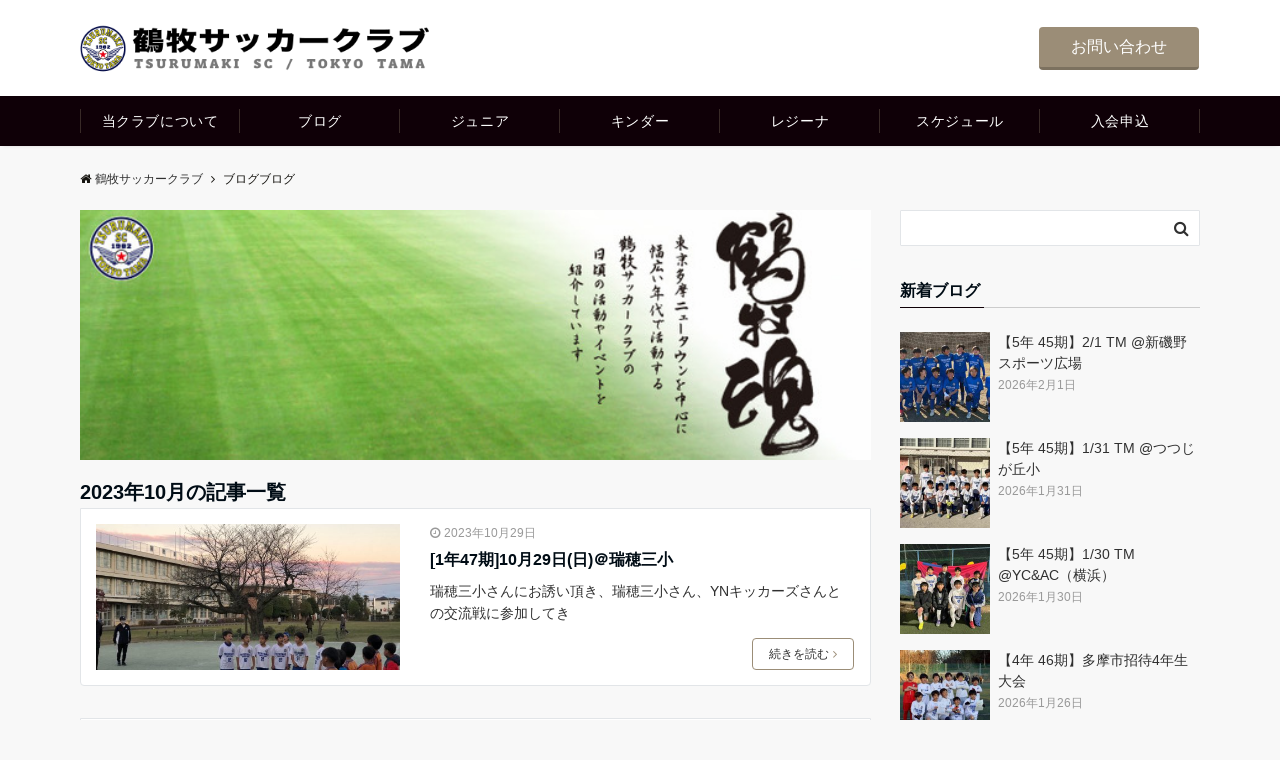

--- FILE ---
content_type: text/html; charset=UTF-8
request_url: https://tsurumakisc.jp/blog/date/2023/10/
body_size: 92232
content:
<!DOCTYPE html>
<html lang="ja" dir="ltr">
<head prefix="og: http://ogp.me/ns# fb: http://ogp.me/ns/fb# article: http://ogp.me/ns/article#">
<meta charset="UTF-8">
<meta name="viewport" content="width=device-width,initial-scale=1.0">
<title>ブログ &#8211; 鶴牧サッカークラブ</title>
<meta name='robots' content='max-image-preview:large' />
<link rel="alternate" type="application/rss+xml" title="鶴牧サッカークラブ &raquo; フィード" href="https://tsurumakisc.jp/feed/" />
<link rel="alternate" type="application/rss+xml" title="鶴牧サッカークラブ &raquo; コメントフィード" href="https://tsurumakisc.jp/comments/feed/" />
<link rel="alternate" type="application/rss+xml" title="鶴牧サッカークラブ &raquo; ブログ フィード" href="https://tsurumakisc.jp/blog/feed/" />
<link rel='stylesheet' id='wp-block-library-css' href='https://tsurumakisc.jp/wp-includes/css/dist/block-library/style.min.css?ver=6.1.9' media='all' />
<link rel='stylesheet' id='classic-theme-styles-css' href='https://tsurumakisc.jp/wp-includes/css/classic-themes.min.css?ver=1' media='all' />
<style id='global-styles-inline-css'>
body{--wp--preset--color--black: #333333;--wp--preset--color--cyan-bluish-gray: #abb8c3;--wp--preset--color--white: #ffffff;--wp--preset--color--pale-pink: #f78da7;--wp--preset--color--vivid-red: #cf2e2e;--wp--preset--color--luminous-vivid-orange: #ff6900;--wp--preset--color--luminous-vivid-amber: #fcb900;--wp--preset--color--light-green-cyan: #7bdcb5;--wp--preset--color--vivid-green-cyan: #00d084;--wp--preset--color--pale-cyan-blue: #8ed1fc;--wp--preset--color--vivid-cyan-blue: #0693e3;--wp--preset--color--vivid-purple: #9b51e0;--wp--preset--color--dark-01: #3f5973;--wp--preset--color--dark-02: #8ba0b6;--wp--preset--color--dark-03: #9b8d77;--wp--preset--color--light-01: #5f83a8;--wp--preset--color--light-02: #bfcbd7;--wp--preset--color--light-03: #bfb6a8;--wp--preset--color--info: #007bff;--wp--preset--color--success: #00c851;--wp--preset--color--warning: #dc3545;--wp--preset--color--yellow: #f0ad4e;--wp--preset--color--orange: #f2852f;--wp--preset--color--purple: #9b51e0;--wp--preset--color--gray: #e5e7e8;--wp--preset--color--dark-gray: #b8bcc0;--wp--preset--color--light-black: #484848;--wp--preset--color--dark-white: #f8f8f8;--wp--preset--gradient--vivid-cyan-blue-to-vivid-purple: linear-gradient(135deg,rgba(6,147,227,1) 0%,rgb(155,81,224) 100%);--wp--preset--gradient--light-green-cyan-to-vivid-green-cyan: linear-gradient(135deg,rgb(122,220,180) 0%,rgb(0,208,130) 100%);--wp--preset--gradient--luminous-vivid-amber-to-luminous-vivid-orange: linear-gradient(135deg,rgba(252,185,0,1) 0%,rgba(255,105,0,1) 100%);--wp--preset--gradient--luminous-vivid-orange-to-vivid-red: linear-gradient(135deg,rgba(255,105,0,1) 0%,rgb(207,46,46) 100%);--wp--preset--gradient--very-light-gray-to-cyan-bluish-gray: linear-gradient(135deg,rgb(238,238,238) 0%,rgb(169,184,195) 100%);--wp--preset--gradient--cool-to-warm-spectrum: linear-gradient(135deg,rgb(74,234,220) 0%,rgb(151,120,209) 20%,rgb(207,42,186) 40%,rgb(238,44,130) 60%,rgb(251,105,98) 80%,rgb(254,248,76) 100%);--wp--preset--gradient--blush-light-purple: linear-gradient(135deg,rgb(255,206,236) 0%,rgb(152,150,240) 100%);--wp--preset--gradient--blush-bordeaux: linear-gradient(135deg,rgb(254,205,165) 0%,rgb(254,45,45) 50%,rgb(107,0,62) 100%);--wp--preset--gradient--luminous-dusk: linear-gradient(135deg,rgb(255,203,112) 0%,rgb(199,81,192) 50%,rgb(65,88,208) 100%);--wp--preset--gradient--pale-ocean: linear-gradient(135deg,rgb(255,245,203) 0%,rgb(182,227,212) 50%,rgb(51,167,181) 100%);--wp--preset--gradient--electric-grass: linear-gradient(135deg,rgb(202,248,128) 0%,rgb(113,206,126) 100%);--wp--preset--gradient--midnight: linear-gradient(135deg,rgb(2,3,129) 0%,rgb(40,116,252) 100%);--wp--preset--duotone--dark-grayscale: url('#wp-duotone-dark-grayscale');--wp--preset--duotone--grayscale: url('#wp-duotone-grayscale');--wp--preset--duotone--purple-yellow: url('#wp-duotone-purple-yellow');--wp--preset--duotone--blue-red: url('#wp-duotone-blue-red');--wp--preset--duotone--midnight: url('#wp-duotone-midnight');--wp--preset--duotone--magenta-yellow: url('#wp-duotone-magenta-yellow');--wp--preset--duotone--purple-green: url('#wp-duotone-purple-green');--wp--preset--duotone--blue-orange: url('#wp-duotone-blue-orange');--wp--preset--font-size--small: 13px;--wp--preset--font-size--medium: 20px;--wp--preset--font-size--large: 36px;--wp--preset--font-size--x-large: 42px;--wp--preset--spacing--20: 0.44rem;--wp--preset--spacing--30: 0.67rem;--wp--preset--spacing--40: 1rem;--wp--preset--spacing--50: 1.5rem;--wp--preset--spacing--60: 2.25rem;--wp--preset--spacing--70: 3.38rem;--wp--preset--spacing--80: 5.06rem;}:where(.is-layout-flex){gap: 0.5em;}body .is-layout-flow > .alignleft{float: left;margin-inline-start: 0;margin-inline-end: 2em;}body .is-layout-flow > .alignright{float: right;margin-inline-start: 2em;margin-inline-end: 0;}body .is-layout-flow > .aligncenter{margin-left: auto !important;margin-right: auto !important;}body .is-layout-constrained > .alignleft{float: left;margin-inline-start: 0;margin-inline-end: 2em;}body .is-layout-constrained > .alignright{float: right;margin-inline-start: 2em;margin-inline-end: 0;}body .is-layout-constrained > .aligncenter{margin-left: auto !important;margin-right: auto !important;}body .is-layout-constrained > :where(:not(.alignleft):not(.alignright):not(.alignfull)){max-width: var(--wp--style--global--content-size);margin-left: auto !important;margin-right: auto !important;}body .is-layout-constrained > .alignwide{max-width: var(--wp--style--global--wide-size);}body .is-layout-flex{display: flex;}body .is-layout-flex{flex-wrap: wrap;align-items: center;}body .is-layout-flex > *{margin: 0;}:where(.wp-block-columns.is-layout-flex){gap: 2em;}.has-black-color{color: var(--wp--preset--color--black) !important;}.has-cyan-bluish-gray-color{color: var(--wp--preset--color--cyan-bluish-gray) !important;}.has-white-color{color: var(--wp--preset--color--white) !important;}.has-pale-pink-color{color: var(--wp--preset--color--pale-pink) !important;}.has-vivid-red-color{color: var(--wp--preset--color--vivid-red) !important;}.has-luminous-vivid-orange-color{color: var(--wp--preset--color--luminous-vivid-orange) !important;}.has-luminous-vivid-amber-color{color: var(--wp--preset--color--luminous-vivid-amber) !important;}.has-light-green-cyan-color{color: var(--wp--preset--color--light-green-cyan) !important;}.has-vivid-green-cyan-color{color: var(--wp--preset--color--vivid-green-cyan) !important;}.has-pale-cyan-blue-color{color: var(--wp--preset--color--pale-cyan-blue) !important;}.has-vivid-cyan-blue-color{color: var(--wp--preset--color--vivid-cyan-blue) !important;}.has-vivid-purple-color{color: var(--wp--preset--color--vivid-purple) !important;}.has-black-background-color{background-color: var(--wp--preset--color--black) !important;}.has-cyan-bluish-gray-background-color{background-color: var(--wp--preset--color--cyan-bluish-gray) !important;}.has-white-background-color{background-color: var(--wp--preset--color--white) !important;}.has-pale-pink-background-color{background-color: var(--wp--preset--color--pale-pink) !important;}.has-vivid-red-background-color{background-color: var(--wp--preset--color--vivid-red) !important;}.has-luminous-vivid-orange-background-color{background-color: var(--wp--preset--color--luminous-vivid-orange) !important;}.has-luminous-vivid-amber-background-color{background-color: var(--wp--preset--color--luminous-vivid-amber) !important;}.has-light-green-cyan-background-color{background-color: var(--wp--preset--color--light-green-cyan) !important;}.has-vivid-green-cyan-background-color{background-color: var(--wp--preset--color--vivid-green-cyan) !important;}.has-pale-cyan-blue-background-color{background-color: var(--wp--preset--color--pale-cyan-blue) !important;}.has-vivid-cyan-blue-background-color{background-color: var(--wp--preset--color--vivid-cyan-blue) !important;}.has-vivid-purple-background-color{background-color: var(--wp--preset--color--vivid-purple) !important;}.has-black-border-color{border-color: var(--wp--preset--color--black) !important;}.has-cyan-bluish-gray-border-color{border-color: var(--wp--preset--color--cyan-bluish-gray) !important;}.has-white-border-color{border-color: var(--wp--preset--color--white) !important;}.has-pale-pink-border-color{border-color: var(--wp--preset--color--pale-pink) !important;}.has-vivid-red-border-color{border-color: var(--wp--preset--color--vivid-red) !important;}.has-luminous-vivid-orange-border-color{border-color: var(--wp--preset--color--luminous-vivid-orange) !important;}.has-luminous-vivid-amber-border-color{border-color: var(--wp--preset--color--luminous-vivid-amber) !important;}.has-light-green-cyan-border-color{border-color: var(--wp--preset--color--light-green-cyan) !important;}.has-vivid-green-cyan-border-color{border-color: var(--wp--preset--color--vivid-green-cyan) !important;}.has-pale-cyan-blue-border-color{border-color: var(--wp--preset--color--pale-cyan-blue) !important;}.has-vivid-cyan-blue-border-color{border-color: var(--wp--preset--color--vivid-cyan-blue) !important;}.has-vivid-purple-border-color{border-color: var(--wp--preset--color--vivid-purple) !important;}.has-vivid-cyan-blue-to-vivid-purple-gradient-background{background: var(--wp--preset--gradient--vivid-cyan-blue-to-vivid-purple) !important;}.has-light-green-cyan-to-vivid-green-cyan-gradient-background{background: var(--wp--preset--gradient--light-green-cyan-to-vivid-green-cyan) !important;}.has-luminous-vivid-amber-to-luminous-vivid-orange-gradient-background{background: var(--wp--preset--gradient--luminous-vivid-amber-to-luminous-vivid-orange) !important;}.has-luminous-vivid-orange-to-vivid-red-gradient-background{background: var(--wp--preset--gradient--luminous-vivid-orange-to-vivid-red) !important;}.has-very-light-gray-to-cyan-bluish-gray-gradient-background{background: var(--wp--preset--gradient--very-light-gray-to-cyan-bluish-gray) !important;}.has-cool-to-warm-spectrum-gradient-background{background: var(--wp--preset--gradient--cool-to-warm-spectrum) !important;}.has-blush-light-purple-gradient-background{background: var(--wp--preset--gradient--blush-light-purple) !important;}.has-blush-bordeaux-gradient-background{background: var(--wp--preset--gradient--blush-bordeaux) !important;}.has-luminous-dusk-gradient-background{background: var(--wp--preset--gradient--luminous-dusk) !important;}.has-pale-ocean-gradient-background{background: var(--wp--preset--gradient--pale-ocean) !important;}.has-electric-grass-gradient-background{background: var(--wp--preset--gradient--electric-grass) !important;}.has-midnight-gradient-background{background: var(--wp--preset--gradient--midnight) !important;}.has-small-font-size{font-size: var(--wp--preset--font-size--small) !important;}.has-medium-font-size{font-size: var(--wp--preset--font-size--medium) !important;}.has-large-font-size{font-size: var(--wp--preset--font-size--large) !important;}.has-x-large-font-size{font-size: var(--wp--preset--font-size--x-large) !important;}
.wp-block-navigation a:where(:not(.wp-element-button)){color: inherit;}
:where(.wp-block-columns.is-layout-flex){gap: 2em;}
.wp-block-pullquote{font-size: 1.5em;line-height: 1.6;}
</style>
<link rel='stylesheet' id='emanon-swiper-css-css' href='https://tsurumakisc.jp/wp-content/themes/emanon-pro/lib/css/swiper.min.css?ver=6.1.9' media='all' />
<link rel='stylesheet' id='parent-style-css' href='https://tsurumakisc.jp/wp-content/themes/emanon-pro/style.css?ver=10000.0' media='all' />
<link rel='stylesheet' id='child-style-css' href='https://tsurumakisc.jp/wp-content/themes/emanon-business/style.css?ver=10000.0' media='all' />
<link rel='stylesheet' id='animate-css' href='https://tsurumakisc.jp/wp-content/themes/emanon-pro/lib/css/animate.min.css?ver=6.1.9' media='all' />
<link rel='stylesheet' id='font-awesome-css' href='https://tsurumakisc.jp/wp-content/themes/emanon-pro/lib/css/font-awesome.min.css?ver=10000.0' media='all' />
<link rel='stylesheet' id='fancybox-css' href='https://tsurumakisc.jp/wp-content/plugins/easy-fancybox/fancybox/1.5.4/jquery.fancybox.min.css?ver=6.1.9' media='screen' />
<script src='https://tsurumakisc.jp/wp-includes/js/jquery/jquery.min.js?ver=3.6.1' id='jquery-js'></script>
<link rel="https://api.w.org/" href="https://tsurumakisc.jp/wp-json/" /><link rel="EditURI" type="application/rsd+xml" title="RSD" href="https://tsurumakisc.jp/xmlrpc.php?rsd" />
<link rel="wlwmanifest" type="application/wlwmanifest+xml" href="https://tsurumakisc.jp/wp-includes/wlwmanifest.xml" />
<style>
/*--main color--*/
.default-nav, .global-nav .menu-item .sub-menu .menu-item,.mb-horizontal-nav{background-color:#0f0007;}
.fa,.required,.widget-line a{color:#0f0007;}
#wp-calendar a{color:#0f0007;font-weight: bold;}
.cat-name, .sticky .cat-name{background-color:#0f0007;}
.pagination a:hover,.pagination .current{background-color:#0f0007;border:solid 1px #0f0007;}
.wpp-list li a:before{background-color:#0f0007;}
.loader{position:absolute;top:0;left:0;bottom:0;right:0;margin:auto;border-left:6px solid #0f0007;}
/*--link color--*/
.global-nav .current-menu-item > a,.global-nav .current-menu-item > a .fa,#modal-global-nav-container .current-menu-item a,#modal-global-nav-container .sub-menu .current-menu-item a,.side-widget .current-menu-item a,.mb-horizontal-nav-inner .current-menu-item a,.mb-horizontal-nav-inner .current-menu-item a .fa,.entry-title a:active,.pagination a,.post-nav .fa{color:#9b8d77;}
.global-nav-default > li:first-child:before, .global-nav-default > li:after{background-color:#9b8d77;}
.article-body a{color:#9b8d77;}
.follow-line a{color:#0f0007;}
.author-profile-text .author-name a{color:#9b8d77;}
.recommend-date a {display:block;text-decoration:none;color:#000c15;}
.next-page .post-page-numbers.current span{background-color:#b5b5b5;color:#fff;}
.next-page a span {background-color:#fff;color:#9b8d77;}
.comment-page-link .page-numbers{background-color:#fff;color:#9b8d77;}
.comment-page-link .current{background-color:#b5b5b5;color:#fff;}
.side-widget li a:after{color:#9b8d77;}
blockquote a, .box-default a, .box-info a{color:#9b8d77;}
.follow-user-url a:hover .fa{color:#9b8d77;}
.popular-post-rank{border-color:#9b8d77 transparent transparent transparent;}
/*--link hover--*/
a:hover,.global-nav a:hover,.side-widget a:hover,.side-widget li a:hover:before,#wp-calendar a:hover,.entry-title a:hover,.footer-follow-btn a:hover .fa{color:#b5b5b5;}
.featured-title h2:hover{color:#b5b5b5;}
.author-profile-text .author-name a:hover{color:#b5b5b5;}
follow-user-url a:hover .fa{color:#b5b5b5;}
.next-page a span:hover{background-color:#b5b5b5;color:#fff;}
.comment-page-link .page-numbers:hover{background-color:#b5b5b5;color:#fff;}
.tagcloud a:hover{border:solid 1px #b5b5b5;color:#b5b5b5;}
blockquote a:hover, .box-default a:hover, .box-info a:hover{color:#b5b5b5;}
#modal-global-nav-container .global-nav-default li a:hover{color:#b5b5b5;}
.side-widget li a:hover:after{color:#b5b5b5;}
.widget-contact a:hover .fa{color:#b5b5b5;}
#sidebar-cta {border:solid 4px #b5b5b5;}
.popular-post li a:hover .popular-post-rank{border-color:#b5b5b5 transparent transparent transparent;}
/*--btn color--*/
.btn-more{background-color:#9b8d77;border:solid 1px #9b8d77;}
.btn a{background-color:#9b8d77;color:#fff;}
.btn a:hover{color:#fff;}
.btn-border{display:block;padding:8px 16px;border:solid 1px #9b8d77;}
.btn-border .fa{color:#9b8d77;}
input[type=submit]{background-color:#9b8d77;color:#fff;}
/* gutenberg File */
.wp-block-file .wp-block-file__button{display:inline-block;padding:8px 32px!important;border-radius:4px!important;line-height:1.5!important;border-bottom:solid 3px rgba(0,0,0,0.2)!important;background-color:#9b8d77!important;color:#fff!important;font-size:16px!important}
/* gutenberg button */
.wp-block-button a{text-decoration:none;}
/* gutenberg pullquote */
.wp-block-pullquote blockquote{margin:0!important;border:none!important;quotes:none!important;background-color:inherit!important;}
.wp-block-pullquote{border-top:3px solid #e2e5e8;border-bottom:3px solid #e2e5e8;color:#303030;}
/*--header-*/
.header-area-height{height:96px;}
.header-brand {line-height:96px;}
.header,.header-area-height-line #gnav{background-color:#ffffff;}
.top-bar{background-color:#f8f8f8;}
.site-description {color:#000c15}
.header-table .site-description{line-height:1.5;font-size:12px;}
.header-site-name a{color:#000c15}
.header-site-name a:hover{color:#b5b5b5;}
.header-logo img, .modal-header-logo img{max-height:32px;width:auto;}
.global-nav-line li a{color:#004593;}
#mb-scroll-nav .header-site-name a{color:#000c15;font-size:16px;}
#mb-scroll-nav .header-site-name a:hover{color:#b5b5b5;}
@media screen and ( min-width: 768px ){
.header-site-name a{font-size:24px;}
.header-area-height,.header-widget{height:96px;}
.header-brand {line-height:96px;}
}
@media screen and ( min-width: 992px ){
.header-logo img{max-height:50px;width:auto;}
}
/*--header cta-*/
.header-cta-tell .fa{height:0px;font-size:0px;color:#b5b5b5;}
.header-cta-tell .tell-number{font-size:0px;color:#000c15;}
.header-cta-tell .tell-text{color:#000c15;}
.header-phone{position:absolute;top:50%;right:40px;-webkit-transform:translateY(-50%);transform:translateY(-50%);z-index:999;}
.header-phone .fa{font-size:42px;font-size:4.2rem;color:#b5b5b5;}
.header-mail{position:absolute;top:50%;right:40px;-webkit-transform:translateY(-50%);transform:translateY(-50%);z-index:999;}
.header-mail .fa{font-size:42px;font-size:4.2rem;color:#b5b5b5;}
@media screen and ( min-width: 768px ){
.header-phone {display: none;}
.header-mail{right:46px;}
}
@media screen and ( min-width: 992px ){
.header-cta ul {display: block; text-align: right;line-height:96px;}
.header-cta li {display: inline-table;vertical-align: middle;}
.header-cta-btn a{background-color:#214884;color:#fff;}
.header-mail{display: none;}
}
/*--nav fixed--*/
@media screen and ( max-width: 959px ){
.sp-nav-fixed{display:block;position:fixed;top:0;width:100%;background-color:#ffffff;box-shadow:0px 0px 2px 1px rgba(0, 0, 0, 0.1);z-index:999;}
}
#scroll-nav .header-site-name a{color:#000c15;font-size:16px;}
#scroll-nav .header-site-name a:hover{color:#b5b5b5;}
#scroll-nav .header-logo img{max-height:40px;}
.global-nav-scroll > li > a{color:#0a0002}
@media screen and ( min-width: 960px ){
.nav-fixed{display:block;position:fixed;top:0;width:100%;background-color:#fff;z-index:999;}
#scroll-nav .header-site-name a{color:#0a0002;}
}
/*--widget fixed--*/
.widget-fixed{margin-top:64px;}
/*--modal menu--*/
.modal-menu{position:absolute;top:50%;right:0;-webkit-transform:translateY(-50%);transform:translateY(-50%);z-index:999;}
.modal-menu .modal-gloval-icon{float:left;margin-bottom:6px;}
.modal-menu .slicknav_no-text{margin:0;}
.modal-menu .modal-gloval-icon-bar{display:block;width:32px;height:3px;border-radius:4px;-webkit-transition:all 0.2s;transition:all 0.2s;}
.modal-menu .modal-gloval-icon-bar + .modal-gloval-icon-bar{margin-top:6px;}
.modal-menu .modal-menutxt{display:block;text-align:center;font-size:12px;font-size:1.2rem;color:#000c15;}
.modal-menu .modal-gloval-icon-bar{background-color:#0a0707;}
#modal-global-nav-container{background-color:#fff;}
#modal-global-nav-container .modal-header-site-name a{color:#000c15;}
#modal-global-nav-container .global-nav li ul li{background-color:#fff;}
#modal-global-nav-container .global-nav-default li a{color:#000c15;}
/* --slider section--*/
.slider img{display:block;width:100%;}
.slider .bx-viewport{-webkit-transform:translatez(0);-moz-transform:translatez(0);-ms-transform:translatez(0);-o-transform:translatez(0);transform:translatez(0);}
.slider .bx-pager,.slider .bx-controls-auto{position:absolute;bottom:-36px;width:100%;z-index:300;}
.slider .bx-pager{text-align:center;font-size:.85em;font-family:Arial;font-weight:bold;color:#333;}
.slider .bx-pager .bx-pager-item,
.slider .bx-controls-auto .bx-controls-auto-item{display:inline-block;}
.slider .bx-pager.bx-default-pager a{background:#777;text-indent:-9999px;display:block;width:10px;height:10px;margin:0 5px;outline:0;-moz-border-radius:5px;-webkit-border-radius:5px;border-radius:5px;}
.slider .bx-pager.bx-default-pager a:hover,
.slider .bx-pager.bx-default-pager a.active{background:#000;}
.slider .bx-prev{left:16px;background:url(https://tsurumakisc.jp/wp-content/themes/emanon-pro/lib/images/slider/controls.png) no-repeat 0 -32px;}
.slider .bx-next{right:16px;background:url(https://tsurumakisc.jp/wp-content/themes/emanon-pro/lib/images/slider/controls.png) no-repeat -43px -32px;}
.slider .bx-prev:hover{background-position:0 0;}
.slider .bx-next:hover{background-position:-43px 0;}
.slider .bx-controls-direction a{position:absolute;top:50%;margin-top:-16px;outline:0;width:32px;height:32px;text-indent:-9999px;z-index:888;}
.slider .bx-controls-direction a.disabled{display:none;}
.slider .bx-controls-auto{text-align:center;}
.slider .bx-controls-auto .bx-start{display:block;text-indent:-9999px;width:10px;height:11px;outline:0;background:url(https://tsurumakisc.jp/wp-content/themes/emanon-pro/lib/images/slider/controls.png) -86px -11px no-repeat;margin:0 3px;}
.slider .bx-controls-auto .bx-start:hover,
.slider .bx-controls-auto .bx-start.active{background-position:-86px 0;}
.slider .bx-controls-auto .bx-stop{display:block;text-indent:-9999px;width:9px;height:11px;outline:0;background:url(https://tsurumakisc.jp/wp-content/themes/emanon-pro/lib/images/slider/controls.png) -86px -44px no-repeat;margin:0 3px;}
.slider .bx-controls-auto .bx-stop:hover,
.slider .bx-controls-auto .bx-stop.active{background-position:-86px -33px;}
.slider .bx-controls.bx-has-controls-auto.bx-has-pager .bx-pager{text-align:left;width:80%;}
.slider .bx-controls.bx-has-controls-auto.bx-has-pager .bx-controls-auto{right:0;width:35px;}
.slider .bx-caption{position:absolute;bottom:0;left:0;background:#505050;background:rgba(80, 80, 80, 0.75);width:100%;}
.slider .bx-caption span{color:#fff;font-family:Arial;display:block;font-size:.85em;padding:10px;}
.slider #bxslider li:before{position:absolute;top:0;left:0;right:0;bottom:0;background:linear-gradient(135deg, #000, #000)fixed;opacity: 0.05;content: "";z-index:100;}
.slider #bxslider li{height:500px;background-position: center;background-size: cover;background-repeat:no-repeat;}
.slider-btn{margin:32px 0 0 0;}
.slider #bxslider li{height:inherit;}
.slider-btn{margin:16px 0 0 0;}
.slider-title{color:#fff;}
.slider-sub-title{color:#fff;}
.slider-btn .btn{border:solid 1px #9b8d77;background-color:#9b8d77;}
.slider-btn-bg a{border-bottom:none;border-radius:0;background-color:#9b8d77;color:#fff;}
.slider-btn-bg a:hover{background-color:#9b8d77;border-radius:inherit;-webkit-transform:inherit;transform:inherit;color:#fff;}
.slider-btn-bg:before{content:'';position:absolute;border:solid 3px #9b8d77;top:0;right:0;bottom:0;left:0;-webkit-transition:0.2s ease-in-out;transition:0.2s ease-in-out;z-index:-1;}
.slider-btn-bg:hover:before{top:-8px;right:-8px;bottom:-8px;left:-8px;}
@media screen and ( max-width: 767px ){
.slider-message{right:0;left:0;}
}
@media screen and ( min-width: 768px ){
.slider-btn{margin:40px 0 24px 0}
.bx-wrapper .bx-pager,.bx-wrapper .bx-controls-auto{bottom:8px;}
.slider-message{right:0;left:0;}
}
/*--slick slider for front page & LP--*/
.slick-slider{-moz-box-sizing:border-box;box-sizing:border-box;-webkit-user-select:none;-moz-user-select:none;-ms-user-select:none;user-select:none;-webkit-touch-callout:none;-khtml-user-select:none;-ms-touch-action:pan-y;touch-action:pan-y;-webkit-tap-highlight-color:rgba(0,0,0,0)}
.slick-list,.slick-slider{display:block;position:relative}
.slick-list{overflow:hidden;margin:0;padding:0}
.slick-list:focus{outline:0}
.slick-list.dragging{cursor:pointer;cursor:hand}
.slick-slider .slick-list,.slick-slider .slick-track{-webkit-transform:translate3d(0,0,0);-moz-transform:translate3d(0,0,0);-ms-transform:translate3d(0,0,0);-o-transform:translate3d(0,0,0);transform:translate3d(0,0,0)}
.slick-track{display:block;position:relative;top:0;left:0;margin:40px 0}
.slick-track:after,.slick-track:before{display:table;content:''}
.slick-track:after{clear:both}.slick-loading .slick-track{visibility:hidden}
.slick-slide{display:none;float:left;height:100%;min-height:1px}[dir='rtl']
.slick-slide{float:right}
.slick-slide.slick-loading img{display:none}
.slick-slide.dragging img{pointer-events:none}
.slick-initialized .slick-slide{display:block}
.slick-loading .slick-slide{visibility:hidden}
.slick-vertical .slick-slide{display:block;height:auto;border:solid 1px transparent}
.slick-arrow.slick-hidden{display:none}
.slick-next:before,.slick-prev:before{content:""}
.slick-next{display:block;position:absolute;top:50%;right:-11px;padding:0;width:16px;height:16px;border-color:#9b8d77;border-style:solid;border-width:3px 3px 0 0;background-color:transparent;cursor:pointer;text-indent:-9999px;-webkit-transform:rotate(45deg);-moz-transform:rotate(45deg);-ms-transform:rotate(45deg);-o-transform:rotate(45deg);transform:rotate(45deg)}
.slick-prev{display:block;position:absolute;top:50%;left:-11px;padding:0;width:16px;height:16px;border-color:#9b8d77;border-style:solid;border-width:3px 3px 0 0;background-color:transparent;cursor:pointer;text-indent:-9999px;-webkit-transform:rotate(-135deg);-moz-transform:rotate(-135deg);-ms-transform:rotate(-135deg);-o-transform:rotate(-135deg);transform:rotate(-135deg)}
@media screen and ( min-width: 768px ){
.slick-next{right:-32px;width:32px;height:32px;}
.slick-prev{left:-32px;width:32px;height:32px;}
}
/*---吹き出し--*/
.front-top-widget-box h2, .front-bottom-widget-box h2{position:relative;margin-bottom:32px;padding:8px 0 8px 16px;background-color:#0f0007;border-radius:4px;color:#fff;}
.front-top-widget-box h2:after, .front-bottom-widget-box h2:after{position:absolute;top:100%;left: 30px;content:'';width:0;height:0;border:solid 10px transparent;border-top:15px solid #0f0007;}
.entry-header h2{position:relative;margin-bottom:32px;padding:8px 0 8px 16px;background-color:#0f0007;border-radius:4px;color:#fff;}
.entry-header h2:after{position:absolute;top:100%;left: 30px;content:'';width:0;height:0;border:solid 10px transparent;border-top:15px solid #0f0007;}
.archive-title h1{position:relative;margin-bottom:32px;padding:8px 0 8px 16px;background-color:#0f0007;border-radius:4px;color:#fff;}
.archive-title h1:after{position:absolute;top:100%;left: 30px;content:'';width:0;height:0;border:solid 10px transparent;border-top:15px solid #0f0007;}
/*--h2 style--*/
/*---左ボーダー＋背景--*/
.article-body h2:not(.is-style-none):not([class*="wp-block-"]){padding:8px 0 8px 12px;border-left:solid 4px #0f0007;background-color:#cccccc;}
/*--h3 style--*/
/*--下ボーダー--*/
.article-body h3:not(.block-pr-box-heading):not(.block-cta-heading):not(.block-pricing-table-heading):not(.block-member-name):not(.showcase-box-heading),.page-bottom-widget h3{padding:6px 0;border-bottom:solid 2px #0f0007;}
/*--h4 style--*/
/*---無し--*/
.article-body h4{padding:4px 0;}
/*--sidebar style--*/
/*---下ボーダー（2カラー）--*/
.side-widget-title {border-bottom:1px solid #cccccc;}
.side-widget-title h3 {margin-bottom: -1px;}
.side-widget-title span{display:inline-block;padding:0 4px 4px 0;border-bottom:solid 1px #0f0007;}
/*--read more--*/
.archive-header{padding:8px 16px 64px 16px;}
.read-more{position:absolute;right: 0;bottom:24px;left:0;text-align:center;}
.read-more .fa{margin:0 0 0 4px;}
.featured-date .read-more,.home .big-column .read-more,.archive .ar-big-column .read-more{position:absolute;right:0;bottom:32px;left:0;}
.home .big-column .btn-mid,.archive .ar-big-column .btn-mid{width: 80%;}
@media screen and ( min-width: 768px ){
.archive-header{padding:8px 16px 72px 16px;}
.home .one-column .read-more,.archive .ar-one-column .read-more,.search .ar-one-column .read-more{position:absolute;right:16px;bottom:20px;left:auto;}
.blog .one-column .read-more,.archive .ar-one-column .read-more,.search .ar-one-column .read-more{position:absolute;right:16px;bottom:20px;left:auto;}
.home .big-column .btn-mid,.archive .ar-big-column .btn-mid,.search .ar-big-column .btn-mid{width:20%;}
.blog .big-column .btn-mid,.archive .ar-big-column .btn-mid,.search .ar-big-column .btn-mid{width:20%;}
.home .one-column .read-more .btn-border,.archive .ar-one-column .read-more .btn-border,.search .ar-one-column .read-more .btn-border{display:inline;}
.blog .one-column .read-more .btn-border,.archive .ar-one-column .read-more .btn-border,.search .ar-one-column .read-more .btn-border{display:inline;}
}
/*--footer mobile buttons--*/
.mobile-footer-btn{background-color:#f8f8f8;}
.mobile-footer-btn .fa{color:#323638;}
.mobile-footer-btn a{color:#323638;}
.mobile-footer-btn .line a{background-color:#f8f8f8;color:#323638;}
/*--remodal's necessary styles--*/
html.remodal-is-locked{overflow:hidden;-ms-touch-action:none;touch-action:none}
.remodal{overflow:scroll;-webkit-overflow-scrolling:touch;}
.remodal,[data-remodal-id]{display:none}
.remodal-overlay{position:fixed;z-index:9998;top:-5000px;right:-5000px;bottom:-5000px;left:-5000px;display:none}
.remodal-wrapper{position:fixed;z-index:9999;top:0;right:0;bottom:0;left:0;display:none;overflow:auto;text-align:center;-webkit-overflow-scrolling:touch}
.remodal-wrapper:after{display:inline-block;height:100%;margin-left:-0.05em;content:""}
.remodal-overlay,.remodal-wrapper{-webkit-backface-visibility:hidden;backface-visibility:hidden}
.remodal{position:relative;outline:0;}
.remodal-is-initialized{display:inline-block}
/*--remodal's default mobile first theme--*/
.remodal-bg.remodal-is-opened,.remodal-bg.remodal-is-opening{-webkit-filter:blur(3px);filter:blur(3px)}.remodal-overlay{background:rgba(43,46,56,.9)}
.remodal-overlay.remodal-is-closing,.remodal-overlay.remodal-is-opening{-webkit-animation-duration:0.3s;animation-duration:0.3s;-webkit-animation-fill-mode:forwards;animation-fill-mode:forwards}
.remodal-overlay.remodal-is-opening{-webkit-animation-name:c;animation-name:c}
.remodal-overlay.remodal-is-closing{-webkit-animation-name:d;animation-name:d}
.remodal-wrapper{padding:16px}
.remodal{box-sizing:border-box;width:100%;-webkit-transform:translate3d(0,0,0);transform:translate3d(0,0,0);color:#2b2e38;background:#fff;}
.remodal.remodal-is-closing,.remodal.remodal-is-opening{-webkit-animation-duration:0.3s;animation-duration:0.3s;-webkit-animation-fill-mode:forwards;animation-fill-mode:forwards}
.remodal.remodal-is-opening{-webkit-animation-name:a;animation-name:a}
.remodal.remodal-is-closing{-webkit-animation-name:b;animation-name:b}
.remodal,.remodal-wrapper:after{vertical-align:middle}
.remodal-close{position:absolute;top:-32px;right:0;display:block;overflow:visible;width:32px;height:32px;margin:0;padding:0;cursor:pointer;-webkit-transition:color 0.2s;transition:color 0.2s;text-decoration:none;color:#fff;border:0;outline:0;background:#b5b5b5;}
.modal-global-nav-close{position:absolute;top:0;right:0;display:block;overflow:visible;width:32px;height:32px;margin:0;padding:0;cursor:pointer;-webkit-transition:color 0.2s;transition:color 0.2s;text-decoration:none;color:#fff;border:0;outline:0;background:#0a0707;}
.remodal-close:focus,.remodal-close:hover{color:#2b2e38}
.remodal-close:before{font-family:Arial,Helvetica CY,Nimbus Sans L,sans-serif!important;font-size:32px;line-height:32px;position:absolute;top:0;left:0;display:block;width:32px;content:"\00d7";text-align:center;}
.remodal-cancel,.remodal-confirm{font:inherit;display:inline-block;overflow:visible;min-width:110px;margin:0;padding:9pt 0;cursor:pointer;-webkit-transition:background 0.2s;transition:background 0.2s;text-align:center;vertical-align:middle;text-decoration:none;border:0;outline:0}
.remodal-confirm{color:#fff;background:#81c784}
.remodal-confirm:focus,.remodal-confirm:hover{background:#66bb6a}
.remodal-cancel{color:#fff;background:#e57373}
.remodal-cancel:focus,.remodal-cancel:hover{background:#ef5350}
.remodal-cancel::-moz-focus-inner,.remodal-close::-moz-focus-inner,.remodal-confirm::-moz-focus-inner{padding:0;border:0}
@-webkit-keyframes a{0%{-webkit-transform:scale(1.05);transform:scale(1.05);opacity:0}to{-webkit-transform:none;transform:none;opacity:1}}
@keyframes a{0%{-webkit-transform:scale(1.05);transform:scale(1.05);opacity:0}to{-webkit-transform:none;transform:none;opacity:1}}
@-webkit-keyframes b{0%{-webkit-transform:scale(1);transform:scale(1);opacity:1}to{-webkit-transform:scale(0.95);transform:scale(0.95);opacity:0}}
@keyframes b{0%{-webkit-transform:scale(1);transform:scale(1);opacity:1}to{-webkit-transform:scale(0.95);transform:scale(0.95);opacity:0}}
@-webkit-keyframes c{0%{opacity:0}to{opacity:1}}
@keyframes c{0%{opacity:0}to{opacity:1}}
@-webkit-keyframes d{0%{opacity:1}to{opacity:0}}
@keyframes d{0%{opacity:1}to{opacity:0}}
@media only screen and (min-width:641px){.remodal{max-width:700px}}.lt-ie9 .remodal-overlay{background:#2b2e38}.lt-ie9 .remodal{width:700px}
/*--footer cta --*/
/*--footer--*/
.footer{background-color:#232323;color:#b5b5b5;}
.footer a,.footer .fa{color:#b5b5b5;}
.footer a:hover{color:#fff;}
.footer a:hover .fa{color:#fff;}
.footer-nav li{border-right:solid 1px #b5b5b5;}
.footer-widget-box h2,.footer-widget-box h3,.footer-widget-box h4,.footer-widget-box h5,.footer-widget-box h6{color:#b5b5b5;}
.footer-widget-box h3{border-bottom:solid 1px #b5b5b5;}
.footer-widget-box a:hover .fa{color:#fff;}
.footer-widget-box #wp-calendar caption{border:solid 1px #b5b5b5;border-bottom: none;}
.footer-widget-box #wp-calendar th{border:solid 1px #b5b5b5;}
.footer-widget-box #wp-calendar td{border:solid 1px #b5b5b5;}
.footer-widget-box #wp-calendar a:hover{color:#fff;}
.footer-widget-box .tagcloud a{border:solid 1px #b5b5b5;}
.footer-widget-box .tagcloud a:hover{border:solid 1px #fff;}
.footer-widget-box .wpp-list .wpp-excerpt, .footer-widget-box .wpp-list .post-stats, .footer-widget-box .wpp-list .post-stats a{color:#b5b5b5;}
.footer-widget-box .wpp-list a:hover{color:#fff;}
.footer-widget-box select{border:solid 1px #b5b5b5;color:#b5b5b5;}
.footer-widget-box .widget-contact a:hover .fa{color:#fff;}
@media screen and ( min-width: 768px ){.footer a:hover .fa{color:#b5b5b5;}}
/*--lp header image cover--*/
.lp-header{height:500px;}
.lp-header:before,.lp-header-image:before{position:absolute;top:0;left:0;right:0;bottom:0;background:linear-gradient(135deg, #000, #000)fixed;opacity:0.5;content: "";z-index: 100;}
.header-title, .header-target-message{color: #fff;}
.header-sub-title{color:#fff;}
.header-btn-bg a{border-bottom:none;border-radius:0;background-color:#9b8d77;color:#fff;}
.header-btn-bg a:hover{background-color:#9b8d77;border-radius:inherit;-webkit-transform:inherit;transform:inherit;color:#fff;}
.header-btn-bg:before{content:'';position:absolute;border:solid 3px #9b8d77;top:0;right:0;bottom:0;left:0;-webkit-transition:.2s ease-in-out;transition:.2s ease-in-out;z-index:-1;}
.header-btn-bg:hover:before{top:-8px;right:-8px;bottom:-8px;left:-8px}
@media screen and ( max-width: 767px ){
.header-message{right:0;left:0;}
}
@media screen and ( min-width: 768px ){
.header-message{right:0;left:0;}
}
/*--lp content section--*/
#lp-content-section {background-color:#f8f8f8;}
/*--wp block custom color--*/
.has-dark-01-color{color:#3f5973;}
.has-dark-02-color{color:#8ba0b6;}
.has-dark-03-color{color:#9b8d77;}
.has-dark-01-background-color{background-color:#3f5973;}
.has-dark-02-background-color{background-color:#8ba0b6;}
.has-dark-03-background-color{background-color:#9b8d77;}
.has-light-01-color{color:#5f83a8;}
.has-light-02-color{color:#bfcbd7;}
.has-light-03-color{color:#bfb6a8;}
.has-light-01-background-color{background-color:#5f83a8;}
.has-light-02-background-color{background-color:#bfcbd7;}
.has-light-03-background-color{background-color:#bfb6a8;}
/*--page custom css--*/
</style>
<style>
/*--ticker section--*/
.eb-ticker-section{background-color:#f8f8f8;color:#161410;}
.eb-ticker-section a{color:#161410;}
.eb-ticker-section a:hover{color:#b5b5b5;}
.ticker-label a{background-color:#0f0007;color:#fff;}
.ticker-label a:hover{background-color:#b5b5b5;color:#fff;}
.eb-price-section .bottom-arrow{display: none}

/*--btn--*/
.cta-popup-footer .btn{border-top:none;border-bottom: none;}
</style>
<link rel="icon" href="https://tsurumakisc.jp/wp-content/uploads/2023/03/cropped-tsurumakisc2023-1-32x32.jpg" sizes="32x32" />
<link rel="icon" href="https://tsurumakisc.jp/wp-content/uploads/2023/03/cropped-tsurumakisc2023-1-192x192.jpg" sizes="192x192" />
<link rel="apple-touch-icon" href="https://tsurumakisc.jp/wp-content/uploads/2023/03/cropped-tsurumakisc2023-1-180x180.jpg" />
<meta name="msapplication-TileImage" content="https://tsurumakisc.jp/wp-content/uploads/2023/03/cropped-tsurumakisc2023-1-270x270.jpg" />
		<style id="wp-custom-css">
			/* テキスト */
body {
	  font-family: "segoe UI","游ゴシック体", YuGothic, "游ゴシック Medium", "Yu Gothic Medium", "ヒラギノ角ゴ ProN W3", "Hiragino Kaku Gothic Pro", "メイリオ", Meiryo, Verdana, sans-serif;
}

.small {
  font-size: 0.85em;
}

/* フォーム */
.article input[type="text"], .article input[type="email"], .article input[type="url"], .article input[type="number"], .article input[type="tel"], .article input[type="range"], .article input[type="color"], .article input[type="time"], .article input[type="date"], .article input[type="datetime"], .article input[type="datetime-local"], .article input[type="month"], .article input[type="week"], .article select {
  width: auto;
  margin: 3px 0;
}

select {
  padding: 8px 18px 8px 8px;
}

.mw_wp_form .att {
  color: #cc0000;
}

.mw_wp_form span.att {
  margin-left: 5px;
  font-size: 0.9em;
}

.mw_wp_form table {
  font-size: 15px;
  font-size: 1.5rem;
}

.mw_wp_form table th {
  padding: 16px 8px;
}

.mw_wp_form table td {
  padding: 12px 16px;
}

input::placeholder {
  color: #aaa;
}

/* ヘッダー */
.header-widget .header-nav li {
  display: inline-block;
  vertical-align: middle;
  margin-left: 10px;
}

.header-widget .header-nav .sns a {
  display: block;
  width: 34px;
  border: 1px solid #ccc;
  text-align: center;
  font-size: 20px;
}

.header-widget .header-nav .sns a .fa {
  color: #fff;
}

.header-widget .header-nav .sns.twitter a {
  border-color: #1da1f2;
}

.header-widget .header-nav .sns.facebook a {
  border-color: #4267B1;
}

.header-widget .header-nav li.contact {
  margin-left: 20px;
}

.header-widget .btn a {

}

/* フッター */
.copyright small {
	display:none;
}

.copyright:after {
	content: "© Tsurumaki Soccer Club. All rights reserved.";
	font-size: 12px;
}

/* スケジュールページ */
.box-schedule {
  margin-bottom: 30px;
  padding: 25px 25px;
  border: 1px solid #d9e2f0;
  background: #fff;
}

.box-schedule .schedule-title {
  padding: 10px 0;
  font-size: 22px;
  font-size: 2.2rem;
}

.box-schedule .schedule-list li {
  padding: 5px 20px;
}

.box-schedule .schedule-list li:nth-child(odd) {
  background: #f8f8f8;
}

.box-schedule .schedule-list dt {
  display: inline-block;
  vertical-align: top;
  width: 12%;
  padding: 0;
  font-size: 22px;
  font-size: 2.2rem;
}

.box-schedule .schedule-list dt.saturday {
  color: #1458b5;
}

.box-schedule .schedule-list dt.sunday {
  color: #ce2020;
}

.box-schedule .schedule-list dt span {
  margin-left: 4px;
  font-weight: normal;
  font-size: 15px;
  font-size: 1.5rem;
}

.box-schedule .schedule-list dd {
  display: inline-block;
  vertical-align: top;
  width: 86%;
  font-size: 15px;
  font-size: 1.5rem;
}

.box-schedule .schedule-list .notes {
  margin-top: 10px;
  padding: 6px 10px;
  background: #fff;
  border: 1px solid #dcdcdc;
  border-radius: 6px;
}

.box-schedule .schedule-list .notes span {
  margin-right: 5px;
  font-weight: bold;
}

.box-schedule .schedule-txt {
  margin-top: 30px;
  padding-top: 20px;
  border-top: 1px solid #dcdcdc;
}

.box-schedule .red {
  color: #ce2020;
}

.box-schedule .blue {
  color: #1458b5;
}

.box-schedule .green {
  color: #14b546;
}

.box-schedule .bold {
  font-weight: bold;
}

/* ブログ */
.type-blog .cat-name {
	display: none;
}

.article-body p {
	margin-bottom: 20px;
}

/* コンテンツ */
.entry-header > img {
	width: 100%;
	height: auto;
}


@media screen and (max-width: 768px) {
  /* フォーム */
  .article input[type="text"], .article input[type="email"], .article input[type="url"], .article input[type="number"], .article input[type="tel"], .article input[type="range"], .article input[type="color"], .article input[type="time"], .article input[type="date"], .article input[type="datetime"], .article input[type="datetime-local"], .article input[type="month"], .article input[type="week"], .article select {
    transform: scale(.85) translate(-8%, -1%);
    -ms-transform: scale(.85) translate(-8%, -1%);
    width: 100%;
  }

  .mw_wp_form input[size="4"], .mw_wp_form input[size="5"], .mw_wp_form input[size="6"] {
    width: 80px;
    margin-right: -9px;
  }

  .mw_wp_form.mw_wp_form_input table th,
  .mw_wp_form.mw_wp_form_input table td {
    display: block !important;
    width: 100% !important;
    min-width: 0;
    padding: 0;
    background: none;
    border: none;
    text-align: left;
  }

  .mw_wp_form.mw_wp_form_input table td {
    margin-bottom: 12px;
    padding-bottom: 12px;
    border-bottom: 1px solid #dcdcdc
  }

  /* ヘッダー */
  .mobile-menu-widget .sns a {
		  padding: 12px;
     background: #fff;
     border: 1px solid #ccc;
     border-radius: 4px;
  		text-align: center;
  }

  .mobile-menu-widget .sns a:after {
    right: 9px;
    margin-top: -9px;
		  color: inherit;
  }

  .mobile-menu-widget .sns.twitter a,
  .mobile-menu-widget .sns.twitter a .fa {
    border-color: #1da1f2;
    color: #1da1f2;
  }

  .mobile-menu-widget .sns.facebook a,
  .mobile-menu-widget .sns.facebook a .fa {
    border-color: #4267B1;
    color: #4267B1;
  }

  /* スケジュール */
  .box-schedule {
    margin-bottom: 0;
    padding: 0;
    padding-top: 10px;
    border: none;
    border-bottom: 1px solid #dcdcdc;
  }

  .box-schedule:last-child {
    /* padding-top: 20px; */
  }

  .box-schedule .schedule-title {
    padding-left: 15px;
    padding-right: 15px;
  }

  .box-schedule .schedule-list li {
    padding: 5px 0;
  }

  .box-schedule .schedule-list dt {
    text-align: center;
    font-size: 16px;
    font-size: 1.6rem;
  }

  .box-schedule .schedule-list dt span {
    margin-left: 0;
    font-size: 14px;
    font-size: 1.4rem;
  }

  .box-schedule .schedule-list dd {
    padding: 0;
    padding-left: 5px;
    font-size: 14px;
    font-size: 1.4rem;
  }

  .box-schedule .schedule-txt {
    margin-top: 0;
    padding: 20px 15px;
    border-top: 1px dotted #dcdcdc;
  }

}
		</style>
		</head>
<body id="top" class="archive date post-type-archive post-type-archive-blog align-wide-layout">
<header id="header-wrapper" class="clearfix" itemscope itemtype="http://schema.org/WPHeader">
		<!--header-->
	<div class="header">
		<div class="container header-area-height">
						<div class="col4 first header-brand">
			<div class="header-table">
<div class="header-logo"><p><a href="https://tsurumakisc.jp/" rel="home"><img loading="eager" width="468" height="67" src="https://tsurumakisc.jp/wp-content/uploads/2023/03/tsurumaki_logo2023.png" alt="鶴牧サッカークラブ" ></a></p></div>
</div>
			</div>
			<div class="col8">
			<div class="widget_text header-widget"><div class="textwidget custom-html-widget"><ul class="header-nav">
	<li class="contact"><span class="btn btn-md"><a href="mailto:info@tsurumakisc.jp">お問い合わせ</a></span></li>
</ul></div></div>			</div>
																								<!--modal menu-->
			<div class="modal-menu js-modal-menu">
				<a href="#modal-global-nav" data-remodal-target="modal-global-nav">
										<span class="modal-gloval-icon">
						<span class="modal-gloval-icon-bar"></span>
						<span class="modal-gloval-icon-bar"></span>
						<span class="modal-gloval-icon-bar"></span>
					</span>
				</a>
			</div>
			<!--end modal menu-->
		</div>
		<!--global nav-->
<div class="remodal" data-remodal-id="modal-global-nav" data-remodal-options="hashTracking:false">
	<button data-remodal-action="close" class="remodal-close modal-global-nav-close"></button>
	<div id="modal-global-nav-container">
		<div class="modal-header-logo"><a href="https://tsurumakisc.jp/"><img loading="eager" width="468" height="67"  src="https://tsurumakisc.jp/wp-content/uploads/2023/03/tsurumaki_logo2023.png" alt="鶴牧サッカークラブ" ></a></div>
		<nav>
		<ul id="menu-%e3%82%b0%e3%83%ad%e3%83%bc%e3%83%90%e3%83%ab%e3%83%8a%e3%83%93" class="global-nav global-nav-default"><li id="menu-item-10" class="menu-item menu-item-type-custom menu-item-object-custom menu-item-10"><a href="/about/">当クラブについて</a></li>
<li id="menu-item-12" class="menu-item menu-item-type-custom menu-item-object-custom menu-item-12"><a href="/blog/">ブログ</a></li>
<li id="menu-item-2809" class="menu-item menu-item-type-post_type menu-item-object-page menu-item-2809"><a href="https://tsurumakisc.jp/class/junior/">ジュニア</a></li>
<li id="menu-item-2811" class="menu-item menu-item-type-post_type menu-item-object-page menu-item-2811"><a href="https://tsurumakisc.jp/class/kinder/">キンダー</a></li>
<li id="menu-item-2812" class="menu-item menu-item-type-post_type menu-item-object-page menu-item-2812"><a href="https://tsurumakisc.jp/class/regina/">レジーナ</a></li>
<li id="menu-item-14" class="menu-item menu-item-type-custom menu-item-object-custom menu-item-14"><a href="/schedule/">スケジュール</a></li>
<li id="menu-item-13" class="menu-item menu-item-type-custom menu-item-object-custom menu-item-13"><a href="/entry/">入会申込</a></li>
</ul>		</nav>
		<div class="widget_text mobile-menu-widget"><div class="textwidget custom-html-widget"><ul class="header-nav">
	<li class="contact"><span class="btn btn-md"><a href="mailto:info@tsurumakisc.jp">お問い合わせ</a></span></li>
</ul></div></div>	</div>
</div>
<!--end global nav-->	</div>
	<!--end header-->
</header>
<!--global nav-->
<div id="gnav" class="default-nav">
	<div class="container">
		<div class="col12">
			<nav id="menu">
			<ul id="menu-%e3%82%b0%e3%83%ad%e3%83%bc%e3%83%90%e3%83%ab%e3%83%8a%e3%83%93-1" class="global-nav global-nav-default"><li class="menu-item menu-item-type-custom menu-item-object-custom menu-item-10"><a href="/about/">当クラブについて</a></li>
<li class="menu-item menu-item-type-custom menu-item-object-custom menu-item-12"><a href="/blog/">ブログ</a></li>
<li class="menu-item menu-item-type-post_type menu-item-object-page menu-item-2809"><a href="https://tsurumakisc.jp/class/junior/">ジュニア</a></li>
<li class="menu-item menu-item-type-post_type menu-item-object-page menu-item-2811"><a href="https://tsurumakisc.jp/class/kinder/">キンダー</a></li>
<li class="menu-item menu-item-type-post_type menu-item-object-page menu-item-2812"><a href="https://tsurumakisc.jp/class/regina/">レジーナ</a></li>
<li class="menu-item menu-item-type-custom menu-item-object-custom menu-item-14"><a href="/schedule/">スケジュール</a></li>
<li class="menu-item menu-item-type-custom menu-item-object-custom menu-item-13"><a href="/entry/">入会申込</a></li>
</ul>			</nav>
		</div>
	</div>
</div>
<!--end global nav-->
<!--mb horizontal nav-->
<div class="mb-horizontal-nav">
	<div class="container">
		<div class="col12">
			<nav class="mb-scroll-arrow">
						</nav>
		</div>
	</div>
</div>
<!--end mb horizontal nav--><!--scroll nav-->
<div id="scroll-nav" class="display-none ">
	<div class="container">
		<div class="col4 first">
			<div class="header-table">
<div class="header-logo"><a href="https://tsurumakisc.jp/"><img loading="eager" width="468" height="67" src="https://tsurumakisc.jp/wp-content/uploads/2023/03/tsurumaki_logo2023.png" alt="鶴牧サッカークラブ" ></a></div>
</div>
		</div>
		<div class="col8">
			<nav class="scroll-nav-inner br-pc">
			<ul id="menu-%e3%82%b0%e3%83%ad%e3%83%bc%e3%83%90%e3%83%ab%e3%83%8a%e3%83%93-2" class="global-nav global-nav-scroll"><li class="menu-item menu-item-type-custom menu-item-object-custom menu-item-10"><a href="/about/">当クラブについて</a></li>
<li class="menu-item menu-item-type-custom menu-item-object-custom menu-item-12"><a href="/blog/">ブログ</a></li>
<li class="menu-item menu-item-type-post_type menu-item-object-page menu-item-2809"><a href="https://tsurumakisc.jp/class/junior/">ジュニア</a></li>
<li class="menu-item menu-item-type-post_type menu-item-object-page menu-item-2811"><a href="https://tsurumakisc.jp/class/kinder/">キンダー</a></li>
<li class="menu-item menu-item-type-post_type menu-item-object-page menu-item-2812"><a href="https://tsurumakisc.jp/class/regina/">レジーナ</a></li>
<li class="menu-item menu-item-type-custom menu-item-object-custom menu-item-14"><a href="/schedule/">スケジュール</a></li>
<li class="menu-item menu-item-type-custom menu-item-object-custom menu-item-13"><a href="/entry/">入会申込</a></li>
</ul>			</nav>
		</div>
	</div>
</div>
<!--end scroll nav--><!--mobile scroll nav-->
<div id="mb-scroll-nav" class="display-none ">
	<div class="container">
		<div class="header-table">
<div class="header-logo"><a href="https://tsurumakisc.jp/"><img loading="eager" width="468" height="67" src="https://tsurumakisc.jp/wp-content/uploads/2023/03/tsurumaki_logo2023.png" alt="鶴牧サッカークラブ" ></a></div>
</div>
															<!--mobile menu-->
		<div class="modal-menu js-modal-menu">
			<a href="#modal-global-nav" data-remodal-target="modal-global-nav">
								<span class="modal-gloval-icon">
					<span class="modal-gloval-icon-bar"></span>
					<span class="modal-gloval-icon-bar"></span>
					<span class="modal-gloval-icon-bar"></span>
				</span>
			</a>
		</div>
		<!--end mobile menu-->
	</div>
</div>
<!--end mobile scroll nav-->
<!--content-->
<div class="content">
  <div class="container">
    <!--breadcrumb-->
	<div class="content-inner">
	<nav id="breadcrumb" class="rcrumbs clearfix">
	<ol itemscope itemtype="http://schema.org/BreadcrumbList"><li itemprop="itemListElement" itemscope itemtype="http://schema.org/ListItem"><a itemprop="item" href="https://tsurumakisc.jp/"><i class="fa fa-home"></i><span itemprop="name">鶴牧サッカークラブ</span></a><i class="fa fa-angle-right"></i><meta itemprop="position" content="1" /></li><li itemprop="itemListElement" itemscope itemtype="http://schema.org/ListItem"><span itemprop="name">ブログ</span></li><li><span>ブログ</span></li></ol>
</nav>
</div>
<!--end breadcrumb-->

    <!--main-->
    <main>
      <div class="col-main clearfix">
        <div class="entry-header">
          <img src="/img/bg-blog-header.jpg" alt="鶴巻魂">
        </div>
        
        <h3>2023年10月の記事一覧</h3>

        <div class="clearfix post-8066 blog type-blog status-publish format-standard has-post-thumbnail three-column ar-one-column au-one-column">
          <!--loop of article-->
                    
          
          <article class="archive-list">
            <!--thumbnail-->
<div class="eye-catch">
	<a class="image-link-border" href="https://tsurumakisc.jp/blog/8066/"><img width="544" height="262" src="https://tsurumakisc.jp/wp-content/uploads/2023/10/image0-3-544x262.jpeg" class="attachment-small-thumbnail size-small-thumbnail wp-post-image" alt="" decoding="async" srcset="https://tsurumakisc.jp/wp-content/uploads/2023/10/image0-3-544x262.jpeg 544w, https://tsurumakisc.jp/wp-content/uploads/2023/10/image0-3-1118x538.jpeg 1118w, https://tsurumakisc.jp/wp-content/uploads/2023/10/image0-3-733x353.jpeg 733w" sizes="(max-width: 544px) 100vw, 544px" /></a>
<span class="cat-name"><a href="https://tsurumakisc.jp/category/info/">お知らせ</a></span>
</div>
<!--end thumbnail-->            <header class="archive-header">
              <ul class="post-meta clearfix">
<li><i class="fa fa-clock-o"></i><time class="date published updated" datetime="2023-10-29">2023年10月29日</time></li>
</ul >
              <h3 class="archive-header-title"><a href="https://tsurumakisc.jp/blog/8066/">[1年47期]10月29日(日)＠瑞穂三小</a></h3>
                            <p>瑞穂三小さんにお誘い頂き、瑞穂三小さん、YNキッカーズさんとの交流戦に参加してき</p>
                            <div class="read-more"><a class="btn-border btn-mid" href="https://tsurumakisc.jp/blog/8066/">続きを読む<i class="fa fa-angle-right"></i></a></div>            </header>
          </article>
                    
          
          <article class="archive-list">
            <!--thumbnail-->
<div class="eye-catch">
	<a class="image-link-border" href="https://tsurumakisc.jp/blog/8062/"><img width="544" height="262" src="https://tsurumakisc.jp/wp-content/uploads/2023/10/IMG_7393-1-544x262.jpg" class="attachment-small-thumbnail size-small-thumbnail wp-post-image" alt="" decoding="async" loading="lazy" srcset="https://tsurumakisc.jp/wp-content/uploads/2023/10/IMG_7393-1-544x262.jpg 544w, https://tsurumakisc.jp/wp-content/uploads/2023/10/IMG_7393-1-1118x538.jpg 1118w, https://tsurumakisc.jp/wp-content/uploads/2023/10/IMG_7393-1-733x353.jpg 733w" sizes="(max-width: 544px) 100vw, 544px" /></a>
</div>
<!--end thumbnail-->            <header class="archive-header">
              <ul class="post-meta clearfix">
<li><i class="fa fa-clock-o"></i><time class="date published updated" datetime="2023-10-29">2023年10月29日</time></li>
</ul >
              <h3 class="archive-header-title"><a href="https://tsurumakisc.jp/blog/8062/">【3年 45期】10/29 TRM　＠貝取南公園</a></h3>
                            <p>昔はこれくらい重かったよな。 そんな淡い青春時代を思い出させてくれる、ゴールの重</p>
                            <div class="read-more"><a class="btn-border btn-mid" href="https://tsurumakisc.jp/blog/8062/">続きを読む<i class="fa fa-angle-right"></i></a></div>            </header>
          </article>
                    
          
          <article class="archive-list">
            <!--thumbnail-->
<div class="eye-catch">
	<a class="image-link-border" href="https://tsurumakisc.jp/blog/8060/"><img width="544" height="262" src="https://tsurumakisc.jp/wp-content/uploads/2023/10/IMG_7388-544x262.jpg" class="attachment-small-thumbnail size-small-thumbnail wp-post-image" alt="" decoding="async" loading="lazy" srcset="https://tsurumakisc.jp/wp-content/uploads/2023/10/IMG_7388-544x262.jpg 544w, https://tsurumakisc.jp/wp-content/uploads/2023/10/IMG_7388-1118x538.jpg 1118w, https://tsurumakisc.jp/wp-content/uploads/2023/10/IMG_7388-733x353.jpg 733w" sizes="(max-width: 544px) 100vw, 544px" /></a>
</div>
<!--end thumbnail-->            <header class="archive-header">
              <ul class="post-meta clearfix">
<li><i class="fa fa-clock-o"></i><time class="date published updated" datetime="2023-10-28">2023年10月28日</time></li>
</ul >
              <h3 class="archive-header-title"><a href="https://tsurumakisc.jp/blog/8060/">【3年 45期】10/28 TRM　＠稲城長峰ヴェルディフィールド</a></h3>
                            <p>なんかわからんけど、背中がもうれつにチクチクする。(※もうひとつのブログ参照) </p>
                            <div class="read-more"><a class="btn-border btn-mid" href="https://tsurumakisc.jp/blog/8060/">続きを読む<i class="fa fa-angle-right"></i></a></div>            </header>
          </article>
                    
          
          <article class="archive-list">
            <!--thumbnail-->
<div class="eye-catch">
	<a class="image-link-border" href="https://tsurumakisc.jp/blog/8052/"><img width="544" height="262" src="https://tsurumakisc.jp/wp-content/uploads/2023/10/IMG_7384-544x262.jpg" class="attachment-small-thumbnail size-small-thumbnail wp-post-image" alt="" decoding="async" loading="lazy" srcset="https://tsurumakisc.jp/wp-content/uploads/2023/10/IMG_7384-544x262.jpg 544w, https://tsurumakisc.jp/wp-content/uploads/2023/10/IMG_7384-1118x538.jpg 1118w, https://tsurumakisc.jp/wp-content/uploads/2023/10/IMG_7384-733x353.jpg 733w" sizes="(max-width: 544px) 100vw, 544px" /></a>
</div>
<!--end thumbnail-->            <header class="archive-header">
              <ul class="post-meta clearfix">
<li><i class="fa fa-clock-o"></i><time class="date published updated" datetime="2023-10-28">2023年10月28日</time></li>
</ul >
              <h3 class="archive-header-title"><a href="https://tsurumakisc.jp/blog/8052/">【3年 45期】10/28 TRM　＠和田公園</a></h3>
                            <p>今日は、ラグビーW杯決勝。　ワールドシリーズ。　日本シリーズ開幕。　 そして和田</p>
                            <div class="read-more"><a class="btn-border btn-mid" href="https://tsurumakisc.jp/blog/8052/">続きを読む<i class="fa fa-angle-right"></i></a></div>            </header>
          </article>
                    
          
          <article class="archive-list">
            <!--thumbnail-->
<div class="eye-catch">
	<a class="image-link-border" href="https://tsurumakisc.jp/blog/8043/"><img width="544" height="262" src="https://tsurumakisc.jp/wp-content/uploads/2023/10/1697974577229-544x262.jpg" class="attachment-small-thumbnail size-small-thumbnail wp-post-image" alt="" decoding="async" loading="lazy" srcset="https://tsurumakisc.jp/wp-content/uploads/2023/10/1697974577229-544x262.jpg 544w, https://tsurumakisc.jp/wp-content/uploads/2023/10/1697974577229-1118x538.jpg 1118w, https://tsurumakisc.jp/wp-content/uploads/2023/10/1697974577229-733x353.jpg 733w" sizes="(max-width: 544px) 100vw, 544px" /></a>
</div>
<!--end thumbnail-->            <header class="archive-header">
              <ul class="post-meta clearfix">
<li><i class="fa fa-clock-o"></i><time class="date published updated" datetime="2023-10-22">2023年10月22日</time></li>
</ul >
              <h3 class="archive-header-title"><a href="https://tsurumakisc.jp/blog/8043/">【レジーナ5~6年】10/22 リハウス @貝取南公園</a></h3>
                            <p>本日高学年はリハウス後期❗ 1st vs 高井戸東　●4-1 立ち上がりは集中力</p>
                            <div class="read-more"><a class="btn-border btn-mid" href="https://tsurumakisc.jp/blog/8043/">続きを読む<i class="fa fa-angle-right"></i></a></div>            </header>
          </article>
                    
          
          <article class="archive-list">
            <!--thumbnail-->
<div class="eye-catch">
	<a class="image-link-border" href="https://tsurumakisc.jp/blog/8039/"><img width="544" height="262" src="https://tsurumakisc.jp/wp-content/uploads/2023/10/478384953462096035-544x262.jpg" class="attachment-small-thumbnail size-small-thumbnail wp-post-image" alt="" decoding="async" loading="lazy" srcset="https://tsurumakisc.jp/wp-content/uploads/2023/10/478384953462096035-544x262.jpg 544w, https://tsurumakisc.jp/wp-content/uploads/2023/10/478384953462096035-1118x538.jpg 1118w, https://tsurumakisc.jp/wp-content/uploads/2023/10/478384953462096035-733x353.jpg 733w" sizes="(max-width: 544px) 100vw, 544px" /></a>
</div>
<!--end thumbnail-->            <header class="archive-header">
              <ul class="post-meta clearfix">
<li><i class="fa fa-clock-o"></i><time class="date published updated" datetime="2023-10-22">2023年10月22日</time></li>
</ul >
              <h3 class="archive-header-title"><a href="https://tsurumakisc.jp/blog/8039/">【3年 45期】10/22 TRM　＠麻生小学校</a></h3>
                            <p>今日は南百合丘さんにお招きいただき、一年生と一緒に電車で麻生小学校へ。 1年生に</p>
                            <div class="read-more"><a class="btn-border btn-mid" href="https://tsurumakisc.jp/blog/8039/">続きを読む<i class="fa fa-angle-right"></i></a></div>            </header>
          </article>
                    
          
          <article class="archive-list">
            <!--thumbnail-->
<div class="eye-catch">
	<a class="image-link-border" href="https://tsurumakisc.jp/blog/8036/"><img width="544" height="262" src="https://tsurumakisc.jp/wp-content/uploads/2023/10/IMG_7378-544x262.jpg" class="attachment-small-thumbnail size-small-thumbnail wp-post-image" alt="" decoding="async" loading="lazy" srcset="https://tsurumakisc.jp/wp-content/uploads/2023/10/IMG_7378-544x262.jpg 544w, https://tsurumakisc.jp/wp-content/uploads/2023/10/IMG_7378-1118x538.jpg 1118w, https://tsurumakisc.jp/wp-content/uploads/2023/10/IMG_7378-733x353.jpg 733w" sizes="(max-width: 544px) 100vw, 544px" /></a>
</div>
<!--end thumbnail-->            <header class="archive-header">
              <ul class="post-meta clearfix">
<li><i class="fa fa-clock-o"></i><time class="date published updated" datetime="2023-10-22">2023年10月22日</time></li>
</ul >
              <h3 class="archive-header-title"><a href="https://tsurumakisc.jp/blog/8036/">【3年 45期】10/22 秋季市内大会&amp;TRM　＠和田公園</a></h3>
                            <p>銀杏の香り漂う秋晴れの気持ちいい和田公園！ アズーリ。秋の市内大会予選リーグ残り</p>
                            <div class="read-more"><a class="btn-border btn-mid" href="https://tsurumakisc.jp/blog/8036/">続きを読む<i class="fa fa-angle-right"></i></a></div>            </header>
          </article>
                    
          
          <article class="archive-list">
            <!--thumbnail-->
<div class="eye-catch">
	<a class="image-link-border" href="https://tsurumakisc.jp/blog/8027/"><img width="544" height="262" src="https://tsurumakisc.jp/wp-content/uploads/2023/10/PXL_20231021_030536831-544x262.jpg" class="attachment-small-thumbnail size-small-thumbnail wp-post-image" alt="" decoding="async" loading="lazy" srcset="https://tsurumakisc.jp/wp-content/uploads/2023/10/PXL_20231021_030536831-544x262.jpg 544w, https://tsurumakisc.jp/wp-content/uploads/2023/10/PXL_20231021_030536831-1118x538.jpg 1118w, https://tsurumakisc.jp/wp-content/uploads/2023/10/PXL_20231021_030536831-733x353.jpg 733w" sizes="(max-width: 544px) 100vw, 544px" /></a>
</div>
<!--end thumbnail-->            <header class="archive-header">
              <ul class="post-meta clearfix">
<li><i class="fa fa-clock-o"></i><time class="date published updated" datetime="2023-10-22">2023年10月22日</time></li>
</ul >
              <h3 class="archive-header-title"><a href="https://tsurumakisc.jp/blog/8027/">【レジーナ全学年】10/21TM @宝野公園</a></h3>
                            <p>本日は全学年宝野公園でみっちりTMをさせて頂きました。 南大沢さん、国立SSSさ</p>
                            <div class="read-more"><a class="btn-border btn-mid" href="https://tsurumakisc.jp/blog/8027/">続きを読む<i class="fa fa-angle-right"></i></a></div>            </header>
          </article>
                    
          
          <article class="archive-list">
            <!--thumbnail-->
<div class="eye-catch">
	<a class="image-link-border" href="https://tsurumakisc.jp/blog/8020/"><img width="544" height="262" src="https://tsurumakisc.jp/wp-content/uploads/2023/10/image0-2-544x262.jpeg" class="attachment-small-thumbnail size-small-thumbnail wp-post-image" alt="" decoding="async" loading="lazy" srcset="https://tsurumakisc.jp/wp-content/uploads/2023/10/image0-2-544x262.jpeg 544w, https://tsurumakisc.jp/wp-content/uploads/2023/10/image0-2-1118x538.jpeg 1118w, https://tsurumakisc.jp/wp-content/uploads/2023/10/image0-2-733x353.jpeg 733w" sizes="(max-width: 544px) 100vw, 544px" /></a>
<span class="cat-name"><a href="https://tsurumakisc.jp/category/info/">お知らせ</a></span>
</div>
<!--end thumbnail-->            <header class="archive-header">
              <ul class="post-meta clearfix">
<li><i class="fa fa-clock-o"></i><time class="date published updated" datetime="2023-10-22">2023年10月22日</time></li>
</ul >
              <h3 class="archive-header-title"><a href="https://tsurumakisc.jp/blog/8020/">[1年47期]10月22日@麻生小学校</a></h3>
                            <p>昨日に引き続き、今日もTM！ 贅沢だなぁ〜 しかも、今回は初めての「電車の旅！」</p>
                            <div class="read-more"><a class="btn-border btn-mid" href="https://tsurumakisc.jp/blog/8020/">続きを読む<i class="fa fa-angle-right"></i></a></div>            </header>
          </article>
                                        <!--end loop of article-->
        </div>

        
	<nav class="navigation pagination" aria-label="投稿">
		<h2 class="screen-reader-text">投稿ナビゲーション</h2>
		<div class="nav-links"><span aria-current="page" class="page-numbers current">1</span>
<a class="page-numbers" href="https://tsurumakisc.jp/blog/date/2023/10/page/2/">2</a>
<a class="page-numbers" href="https://tsurumakisc.jp/blog/date/2023/10/page/3/">3</a>
<a class="next page-numbers" href="https://tsurumakisc.jp/blog/date/2023/10/page/2/">次</a></div>
	</nav>    </main>
    <!--end main-->
    <!--sidebar-->
    <aside class="col-sidebar sidebar">
      
      <div class="side-widget">
        <form role="search" method="get" class="search-form" action="https://tsurumakisc.jp/">
          <label for="search-form-5cbfeb468aec3">
          </label>
          <input type="search" id="search-form-5cbfeb468aec3" class="search-field" value="" name="s">
          <button type="submit" class="search-submit"><i class="fa fa-search"></i></button>
        </form>
      </div>

      <div class="side-widget">
        <div class="side-widget-title"><h3><span>新着ブログ</span></h3></div>
        <div id="new-post">
          <ul class="new-post-list">
            
                <li class="clearfix">
                  <a href="https://tsurumakisc.jp/blog/12380/" title="【5年 45期】2/1 TM @新磯野スポーツ広場">
                                          <img width="180" height="180" src="https://tsurumakisc.jp/wp-content/uploads/2026/02/IMG_3375-180x180.jpg" class="new-post-thumbnail wp-post-image" alt="" decoding="async" loading="lazy" srcset="https://tsurumakisc.jp/wp-content/uploads/2026/02/IMG_3375-180x180.jpg 180w, https://tsurumakisc.jp/wp-content/uploads/2026/02/IMG_3375-150x150.jpg 150w" sizes="(max-width: 180px) 100vw, 180px" />                                        <span class="new-post-title">【5年 45期】2/1 TM @新磯野スポーツ広場</span>
                    <span class="new-post-date">2026年2月1日</span>
                  </a>
                </li>
                
                <li class="clearfix">
                  <a href="https://tsurumakisc.jp/blog/12370/" title="【5年 45期】1/31 TM @つつじが丘小">
                                          <img width="180" height="180" src="https://tsurumakisc.jp/wp-content/uploads/2026/01/IMG_3360-1-180x180.jpg" class="new-post-thumbnail wp-post-image" alt="" decoding="async" loading="lazy" srcset="https://tsurumakisc.jp/wp-content/uploads/2026/01/IMG_3360-1-180x180.jpg 180w, https://tsurumakisc.jp/wp-content/uploads/2026/01/IMG_3360-1-150x150.jpg 150w" sizes="(max-width: 180px) 100vw, 180px" />                                        <span class="new-post-title">【5年 45期】1/31 TM @つつじが丘小</span>
                    <span class="new-post-date">2026年1月31日</span>
                  </a>
                </li>
                
                <li class="clearfix">
                  <a href="https://tsurumakisc.jp/blog/12364/" title="【5年 45期】1/30 TM @YC&amp;AC（横浜）">
                                          <img width="180" height="180" src="https://tsurumakisc.jp/wp-content/uploads/2026/01/IMG_3338-180x180.jpg" class="new-post-thumbnail wp-post-image" alt="" decoding="async" loading="lazy" srcset="https://tsurumakisc.jp/wp-content/uploads/2026/01/IMG_3338-180x180.jpg 180w, https://tsurumakisc.jp/wp-content/uploads/2026/01/IMG_3338-150x150.jpg 150w" sizes="(max-width: 180px) 100vw, 180px" />                                        <span class="new-post-title">【5年 45期】1/30 TM @YC&amp;AC（横浜）</span>
                    <span class="new-post-date">2026年1月30日</span>
                  </a>
                </li>
                
                <li class="clearfix">
                  <a href="https://tsurumakisc.jp/blog/12350/" title="【4年 46期】多摩市招待4年生大会">
                                          <img width="180" height="180" src="https://tsurumakisc.jp/wp-content/uploads/2026/01/1769398265974-0-180x180.jpg" class="new-post-thumbnail wp-post-image" alt="" decoding="async" loading="lazy" srcset="https://tsurumakisc.jp/wp-content/uploads/2026/01/1769398265974-0-180x180.jpg 180w, https://tsurumakisc.jp/wp-content/uploads/2026/01/1769398265974-0-150x150.jpg 150w" sizes="(max-width: 180px) 100vw, 180px" />                                        <span class="new-post-title">【4年 46期】多摩市招待4年生大会</span>
                    <span class="new-post-date">2026年1月26日</span>
                  </a>
                </li>
                
                <li class="clearfix">
                  <a href="https://tsurumakisc.jp/blog/12345/" title="【3年 47期】1／24-25 鹿島アントラーズカップ@ジャーニィー若松">
                                          <img width="180" height="180" src="https://tsurumakisc.jp/wp-content/uploads/2026/01/b3904312ce4923ec4c8b22e63dc75279-180x180.jpg" class="new-post-thumbnail wp-post-image" alt="" decoding="async" loading="lazy" srcset="https://tsurumakisc.jp/wp-content/uploads/2026/01/b3904312ce4923ec4c8b22e63dc75279-180x180.jpg 180w, https://tsurumakisc.jp/wp-content/uploads/2026/01/b3904312ce4923ec4c8b22e63dc75279-150x150.jpg 150w" sizes="(max-width: 180px) 100vw, 180px" />                                        <span class="new-post-title">【3年 47期】1／24-25 鹿島アントラーズカップ@ジャーニィー若松</span>
                    <span class="new-post-date">2026年1月26日</span>
                  </a>
                </li>
                
          </ul>
        </div>
      </div>

      <div class="side-widget">
        <div class="side-widget-title"><h3><span>ブログアーカイブ</span></h3></div>
        <ul>
        	<li><a href='https://tsurumakisc.jp/blog/date/2026/02/'>2026年2月</a></li>
	<li><a href='https://tsurumakisc.jp/blog/date/2026/01/'>2026年1月</a></li>
	<li><a href='https://tsurumakisc.jp/blog/date/2025/12/'>2025年12月</a></li>
	<li><a href='https://tsurumakisc.jp/blog/date/2025/11/'>2025年11月</a></li>
	<li><a href='https://tsurumakisc.jp/blog/date/2025/10/'>2025年10月</a></li>
	<li><a href='https://tsurumakisc.jp/blog/date/2025/09/'>2025年9月</a></li>
	<li><a href='https://tsurumakisc.jp/blog/date/2025/08/'>2025年8月</a></li>
	<li><a href='https://tsurumakisc.jp/blog/date/2025/07/'>2025年7月</a></li>
	<li><a href='https://tsurumakisc.jp/blog/date/2025/06/'>2025年6月</a></li>
	<li><a href='https://tsurumakisc.jp/blog/date/2025/05/'>2025年5月</a></li>
	<li><a href='https://tsurumakisc.jp/blog/date/2025/04/'>2025年4月</a></li>
	<li><a href='https://tsurumakisc.jp/blog/date/2025/03/'>2025年3月</a></li>
	<li><a href='https://tsurumakisc.jp/blog/date/2025/02/'>2025年2月</a></li>
	<li><a href='https://tsurumakisc.jp/blog/date/2025/01/'>2025年1月</a></li>
	<li><a href='https://tsurumakisc.jp/blog/date/2024/12/'>2024年12月</a></li>
	<li><a href='https://tsurumakisc.jp/blog/date/2024/11/'>2024年11月</a></li>
	<li><a href='https://tsurumakisc.jp/blog/date/2024/10/'>2024年10月</a></li>
	<li><a href='https://tsurumakisc.jp/blog/date/2024/09/'>2024年9月</a></li>
	<li><a href='https://tsurumakisc.jp/blog/date/2024/08/'>2024年8月</a></li>
	<li><a href='https://tsurumakisc.jp/blog/date/2024/07/'>2024年7月</a></li>
	<li><a href='https://tsurumakisc.jp/blog/date/2024/06/'>2024年6月</a></li>
	<li><a href='https://tsurumakisc.jp/blog/date/2024/05/'>2024年5月</a></li>
	<li><a href='https://tsurumakisc.jp/blog/date/2024/04/'>2024年4月</a></li>
	<li><a href='https://tsurumakisc.jp/blog/date/2024/03/'>2024年3月</a></li>
	<li><a href='https://tsurumakisc.jp/blog/date/2024/02/'>2024年2月</a></li>
	<li><a href='https://tsurumakisc.jp/blog/date/2024/01/'>2024年1月</a></li>
	<li><a href='https://tsurumakisc.jp/blog/date/2023/12/'>2023年12月</a></li>
	<li><a href='https://tsurumakisc.jp/blog/date/2023/11/'>2023年11月</a></li>
	<li><a href='https://tsurumakisc.jp/blog/date/2023/10/' aria-current="page">2023年10月</a></li>
	<li><a href='https://tsurumakisc.jp/blog/date/2023/09/'>2023年9月</a></li>
	<li><a href='https://tsurumakisc.jp/blog/date/2023/08/'>2023年8月</a></li>
	<li><a href='https://tsurumakisc.jp/blog/date/2023/07/'>2023年7月</a></li>
	<li><a href='https://tsurumakisc.jp/blog/date/2023/06/'>2023年6月</a></li>
	<li><a href='https://tsurumakisc.jp/blog/date/2023/05/'>2023年5月</a></li>
	<li><a href='https://tsurumakisc.jp/blog/date/2023/04/'>2023年4月</a></li>
	<li><a href='https://tsurumakisc.jp/blog/date/2023/03/'>2023年3月</a></li>
	<li><a href='https://tsurumakisc.jp/blog/date/2023/02/'>2023年2月</a></li>
	<li><a href='https://tsurumakisc.jp/blog/date/2023/01/'>2023年1月</a></li>
	<li><a href='https://tsurumakisc.jp/blog/date/2022/12/'>2022年12月</a></li>
	<li><a href='https://tsurumakisc.jp/blog/date/2022/11/'>2022年11月</a></li>
	<li><a href='https://tsurumakisc.jp/blog/date/2022/10/'>2022年10月</a></li>
	<li><a href='https://tsurumakisc.jp/blog/date/2022/09/'>2022年9月</a></li>
	<li><a href='https://tsurumakisc.jp/blog/date/2022/08/'>2022年8月</a></li>
	<li><a href='https://tsurumakisc.jp/blog/date/2022/07/'>2022年7月</a></li>
	<li><a href='https://tsurumakisc.jp/blog/date/2022/06/'>2022年6月</a></li>
	<li><a href='https://tsurumakisc.jp/blog/date/2022/05/'>2022年5月</a></li>
	<li><a href='https://tsurumakisc.jp/blog/date/2022/04/'>2022年4月</a></li>
	<li><a href='https://tsurumakisc.jp/blog/date/2022/03/'>2022年3月</a></li>
	<li><a href='https://tsurumakisc.jp/blog/date/2022/02/'>2022年2月</a></li>
	<li><a href='https://tsurumakisc.jp/blog/date/2022/01/'>2022年1月</a></li>
	<li><a href='https://tsurumakisc.jp/blog/date/2021/12/'>2021年12月</a></li>
	<li><a href='https://tsurumakisc.jp/blog/date/2021/11/'>2021年11月</a></li>
	<li><a href='https://tsurumakisc.jp/blog/date/2021/10/'>2021年10月</a></li>
	<li><a href='https://tsurumakisc.jp/blog/date/2021/09/'>2021年9月</a></li>
	<li><a href='https://tsurumakisc.jp/blog/date/2021/08/'>2021年8月</a></li>
	<li><a href='https://tsurumakisc.jp/blog/date/2021/07/'>2021年7月</a></li>
	<li><a href='https://tsurumakisc.jp/blog/date/2021/06/'>2021年6月</a></li>
	<li><a href='https://tsurumakisc.jp/blog/date/2021/04/'>2021年4月</a></li>
	<li><a href='https://tsurumakisc.jp/blog/date/2021/03/'>2021年3月</a></li>
	<li><a href='https://tsurumakisc.jp/blog/date/2021/01/'>2021年1月</a></li>
	<li><a href='https://tsurumakisc.jp/blog/date/2020/12/'>2020年12月</a></li>
	<li><a href='https://tsurumakisc.jp/blog/date/2020/11/'>2020年11月</a></li>
	<li><a href='https://tsurumakisc.jp/blog/date/2020/10/'>2020年10月</a></li>
	<li><a href='https://tsurumakisc.jp/blog/date/2020/09/'>2020年9月</a></li>
	<li><a href='https://tsurumakisc.jp/blog/date/2020/08/'>2020年8月</a></li>
	<li><a href='https://tsurumakisc.jp/blog/date/2020/07/'>2020年7月</a></li>
	<li><a href='https://tsurumakisc.jp/blog/date/2020/06/'>2020年6月</a></li>
	<li><a href='https://tsurumakisc.jp/blog/date/2020/05/'>2020年5月</a></li>
	<li><a href='https://tsurumakisc.jp/blog/date/2020/04/'>2020年4月</a></li>
	<li><a href='https://tsurumakisc.jp/blog/date/2020/03/'>2020年3月</a></li>
	<li><a href='https://tsurumakisc.jp/blog/date/2020/02/'>2020年2月</a></li>
	<li><a href='https://tsurumakisc.jp/blog/date/2020/01/'>2020年1月</a></li>
	<li><a href='https://tsurumakisc.jp/blog/date/2019/12/'>2019年12月</a></li>
	<li><a href='https://tsurumakisc.jp/blog/date/2019/11/'>2019年11月</a></li>
	<li><a href='https://tsurumakisc.jp/blog/date/2019/10/'>2019年10月</a></li>
	<li><a href='https://tsurumakisc.jp/blog/date/2019/09/'>2019年9月</a></li>
	<li><a href='https://tsurumakisc.jp/blog/date/2019/08/'>2019年8月</a></li>
	<li><a href='https://tsurumakisc.jp/blog/date/2019/07/'>2019年7月</a></li>
	<li><a href='https://tsurumakisc.jp/blog/date/2019/06/'>2019年6月</a></li>
	<li><a href='https://tsurumakisc.jp/blog/date/2019/05/'>2019年5月</a></li>
	<li><a href='https://tsurumakisc.jp/blog/date/2019/04/'>2019年4月</a></li>
	<li><a href='https://tsurumakisc.jp/blog/date/2019/03/'>2019年3月</a></li>

        <!-- 	<li><a href='https://tsurumakisc.jp/blog/2026/02/'>2026年2月</a></li>
	<li><a href='https://tsurumakisc.jp/blog/2026/01/'>2026年1月</a></li>
	<li><a href='https://tsurumakisc.jp/blog/2025/12/'>2025年12月</a></li>
	<li><a href='https://tsurumakisc.jp/blog/2025/11/'>2025年11月</a></li>
	<li><a href='https://tsurumakisc.jp/blog/2025/10/'>2025年10月</a></li>
	<li><a href='https://tsurumakisc.jp/blog/2025/09/'>2025年9月</a></li>
	<li><a href='https://tsurumakisc.jp/blog/2025/08/'>2025年8月</a></li>
	<li><a href='https://tsurumakisc.jp/blog/2025/07/'>2025年7月</a></li>
	<li><a href='https://tsurumakisc.jp/blog/2025/06/'>2025年6月</a></li>
	<li><a href='https://tsurumakisc.jp/blog/2025/05/'>2025年5月</a></li>
	<li><a href='https://tsurumakisc.jp/blog/2025/04/'>2025年4月</a></li>
	<li><a href='https://tsurumakisc.jp/blog/2025/03/'>2025年3月</a></li>
	<li><a href='https://tsurumakisc.jp/blog/2025/02/'>2025年2月</a></li>
	<li><a href='https://tsurumakisc.jp/blog/2025/01/'>2025年1月</a></li>
	<li><a href='https://tsurumakisc.jp/blog/2024/12/'>2024年12月</a></li>
	<li><a href='https://tsurumakisc.jp/blog/2024/11/'>2024年11月</a></li>
	<li><a href='https://tsurumakisc.jp/blog/2024/10/'>2024年10月</a></li>
	<li><a href='https://tsurumakisc.jp/blog/2024/09/'>2024年9月</a></li>
	<li><a href='https://tsurumakisc.jp/blog/2024/08/'>2024年8月</a></li>
	<li><a href='https://tsurumakisc.jp/blog/2024/07/'>2024年7月</a></li>
	<li><a href='https://tsurumakisc.jp/blog/2024/06/'>2024年6月</a></li>
	<li><a href='https://tsurumakisc.jp/blog/2024/05/'>2024年5月</a></li>
	<li><a href='https://tsurumakisc.jp/blog/2024/04/'>2024年4月</a></li>
	<li><a href='https://tsurumakisc.jp/blog/2024/03/'>2024年3月</a></li>
	<li><a href='https://tsurumakisc.jp/blog/2024/02/'>2024年2月</a></li>
	<li><a href='https://tsurumakisc.jp/blog/2024/01/'>2024年1月</a></li>
	<li><a href='https://tsurumakisc.jp/blog/2023/12/'>2023年12月</a></li>
	<li><a href='https://tsurumakisc.jp/blog/2023/11/'>2023年11月</a></li>
	<li><a href='https://tsurumakisc.jp/blog/2023/10/' aria-current="page">2023年10月</a></li>
	<li><a href='https://tsurumakisc.jp/blog/2023/09/'>2023年9月</a></li>
	<li><a href='https://tsurumakisc.jp/blog/2023/08/'>2023年8月</a></li>
	<li><a href='https://tsurumakisc.jp/blog/2023/07/'>2023年7月</a></li>
	<li><a href='https://tsurumakisc.jp/blog/2023/06/'>2023年6月</a></li>
	<li><a href='https://tsurumakisc.jp/blog/2023/05/'>2023年5月</a></li>
	<li><a href='https://tsurumakisc.jp/blog/2023/04/'>2023年4月</a></li>
	<li><a href='https://tsurumakisc.jp/blog/2023/03/'>2023年3月</a></li>
	<li><a href='https://tsurumakisc.jp/blog/2023/02/'>2023年2月</a></li>
	<li><a href='https://tsurumakisc.jp/blog/2023/01/'>2023年1月</a></li>
	<li><a href='https://tsurumakisc.jp/blog/2022/12/'>2022年12月</a></li>
	<li><a href='https://tsurumakisc.jp/blog/2022/11/'>2022年11月</a></li>
	<li><a href='https://tsurumakisc.jp/blog/2022/10/'>2022年10月</a></li>
	<li><a href='https://tsurumakisc.jp/blog/2022/09/'>2022年9月</a></li>
	<li><a href='https://tsurumakisc.jp/blog/2022/08/'>2022年8月</a></li>
	<li><a href='https://tsurumakisc.jp/blog/2022/07/'>2022年7月</a></li>
	<li><a href='https://tsurumakisc.jp/blog/2022/06/'>2022年6月</a></li>
	<li><a href='https://tsurumakisc.jp/blog/2022/05/'>2022年5月</a></li>
	<li><a href='https://tsurumakisc.jp/blog/2022/04/'>2022年4月</a></li>
	<li><a href='https://tsurumakisc.jp/blog/2022/03/'>2022年3月</a></li>
	<li><a href='https://tsurumakisc.jp/blog/2022/02/'>2022年2月</a></li>
	<li><a href='https://tsurumakisc.jp/blog/2022/01/'>2022年1月</a></li>
	<li><a href='https://tsurumakisc.jp/blog/2021/12/'>2021年12月</a></li>
	<li><a href='https://tsurumakisc.jp/blog/2021/11/'>2021年11月</a></li>
	<li><a href='https://tsurumakisc.jp/blog/2021/10/'>2021年10月</a></li>
	<li><a href='https://tsurumakisc.jp/blog/2021/09/'>2021年9月</a></li>
	<li><a href='https://tsurumakisc.jp/blog/2021/08/'>2021年8月</a></li>
	<li><a href='https://tsurumakisc.jp/blog/2021/07/'>2021年7月</a></li>
	<li><a href='https://tsurumakisc.jp/blog/2021/06/'>2021年6月</a></li>
	<li><a href='https://tsurumakisc.jp/blog/2021/04/'>2021年4月</a></li>
	<li><a href='https://tsurumakisc.jp/blog/2021/03/'>2021年3月</a></li>
	<li><a href='https://tsurumakisc.jp/blog/2021/01/'>2021年1月</a></li>
	<li><a href='https://tsurumakisc.jp/blog/2020/12/'>2020年12月</a></li>
	<li><a href='https://tsurumakisc.jp/blog/2020/11/'>2020年11月</a></li>
	<li><a href='https://tsurumakisc.jp/blog/2020/10/'>2020年10月</a></li>
	<li><a href='https://tsurumakisc.jp/blog/2020/09/'>2020年9月</a></li>
	<li><a href='https://tsurumakisc.jp/blog/2020/08/'>2020年8月</a></li>
	<li><a href='https://tsurumakisc.jp/blog/2020/07/'>2020年7月</a></li>
	<li><a href='https://tsurumakisc.jp/blog/2020/06/'>2020年6月</a></li>
	<li><a href='https://tsurumakisc.jp/blog/2020/05/'>2020年5月</a></li>
	<li><a href='https://tsurumakisc.jp/blog/2020/04/'>2020年4月</a></li>
	<li><a href='https://tsurumakisc.jp/blog/2020/03/'>2020年3月</a></li>
	<li><a href='https://tsurumakisc.jp/blog/2020/02/'>2020年2月</a></li>
	<li><a href='https://tsurumakisc.jp/blog/2020/01/'>2020年1月</a></li>
	<li><a href='https://tsurumakisc.jp/blog/2019/12/'>2019年12月</a></li>
	<li><a href='https://tsurumakisc.jp/blog/2019/11/'>2019年11月</a></li>
	<li><a href='https://tsurumakisc.jp/blog/2019/10/'>2019年10月</a></li>
	<li><a href='https://tsurumakisc.jp/blog/2019/09/'>2019年9月</a></li>
	<li><a href='https://tsurumakisc.jp/blog/2019/08/'>2019年8月</a></li>
	<li><a href='https://tsurumakisc.jp/blog/2019/07/'>2019年7月</a></li>
	<li><a href='https://tsurumakisc.jp/blog/2019/06/'>2019年6月</a></li>
	<li><a href='https://tsurumakisc.jp/blog/2019/05/'>2019年5月</a></li>
	<li><a href='https://tsurumakisc.jp/blog/2019/04/'>2019年4月</a></li>
	<li><a href='https://tsurumakisc.jp/blog/2019/03/'>2019年3月</a></li>
 -->
        </ul>
      </div>

              <div class="side-widget-fixed">
        <div class="side-widget"><div class="side-widget-title"><h3><span>クラス一覧</span></h3></div><nav class="menu-%e3%82%af%e3%83%a9%e3%82%b9%e4%b8%80%e8%a6%a7-container" aria-label="クラス一覧"><ul id="menu-%e3%82%af%e3%83%a9%e3%82%b9%e4%b8%80%e8%a6%a7" class="menu"><li id="menu-item-142" class="menu-item menu-item-type-post_type menu-item-object-page menu-item-142"><a href="https://tsurumakisc.jp/class/junior/">ジュニア（小学生）</a></li>
<li id="menu-item-141" class="menu-item menu-item-type-post_type menu-item-object-page menu-item-141"><a href="https://tsurumakisc.jp/class/regina/">レジーナ（女子サッカー＆フットサル）</a></li>
<li id="menu-item-140" class="menu-item menu-item-type-post_type menu-item-object-page menu-item-140"><a href="https://tsurumakisc.jp/class/kinder/">キンダー （３歳前後～６歳児対象クラス）</a></li>
</ul></nav></div>        </div>
      

    </aside>
    <!--end sidebar-->
  </div>
</div>
<!--end content-->
<!--footer-->
<footer class="footer">
			

	<!--sidebar footer-->
		<aside class="sidebar-footer" >
		<div class="container">
				<div class="sidebar-footer-col3 sidebar-footer-first">
					<div class="footer-widget-box">				<div class="text-center"><a href="https://nantsuru.blogspot.com" target="_blank" rel="noreferrer"><img src="https://tsurumakisc.jp/wp-content/uploads/2019/04/bnr01.png" alt="日本電力サービス"></a></div>
				</div><div class="footer-widget-box">				<div class="text-center"><a href="http://www.u12tfa.jp/" target="_blank" rel="noreferrer"><img src="https://tsurumakisc.jp/wp-content/uploads/2019/04/bnr02.png" alt="東京都少年サッカー連盟"></a></div>
				</div>				</div>
				<div class="sidebar-footer-col3">
					<div class="footer-widget-box">				<div class="text-center"><a href="https://thexf.net/" target="_blank" rel="noreferrer"><img src="https://tsurumakisc.jp/wp-content/uploads/2024/04/06c61d9822cfee24decfd7f4421c896d.png" alt="XF_logo_黒"></a></div>
				</div><div class="footer-widget-box">				<div class="text-center"><a href="https://youtube.com/@tsurumakisc1982?si=TkpvFhJ-BSrnKEDI"><img src="https://tsurumakisc.jp/wp-content/uploads/2025/09/tsurumakisc_youtube.jpg" alt=""></a></div>
				</div>				</div>
				<div class="sidebar-footer-col3">
					<div class="footer-widget-box">				<div class="text-center"><a href="https://www.instagram.com/tsurumaki_regina/?igsh=eHBkcm00bWJic295"><img src="https://tsurumakisc.jp/wp-content/uploads/2025/04/aa498c34c247c530f0cbae3ff1002139-1.jpg" alt=""></a></div>
				</div><div class="footer-widget-box">				<div class="text-center"><a href="https://www.instagram.com/tsurumaki_soccer_club/?igsh=MTRrbTVrdnIyZ2JmZw%3D%3D&#038;utm_source=qr"><img src="https://tsurumakisc.jp/wp-content/uploads/2025/04/U-12-1.jpg" alt=""></a></div>
				</div>				</div>
				<div class="sidebar-footer-col3">
					<div class="footer-widget-box">				<div class="text-center"><a href="https://x.com/tsurumakisc"><img src="https://tsurumakisc.jp/wp-content/uploads/2025/04/0d1346040cee6e170d224d7688318b5b.jpg" alt=""></a></div>
				</div><div class="footer-widget-box">				<div class="text-center"><a href="https://www.facebook.com/tsurumakisc.jp?mibextid=wwXIfr&#038;rdid=BFDhrTrEOx87yTwE&#038;share_url=https%3A%2F%2Fwww.facebook.com%2Fshare%2F18GyEr3KYm%2F%3Fmibextid%3DwwXIfr"><img src="https://tsurumakisc.jp/wp-content/uploads/2025/04/568f2b225a096a68c0eb58b88ccea739.jpg" alt=""></a></div>
				</div>				</div>
		</div>
	</aside>
		<!--end sidebar footer-->

	<div class="container">
		<div class="col12">
			<div class="pagetop wow slideInUp"><a href="#top"><i class="fa fa-chevron-up" aria-hidden="true"></i><span class="br"></span>Page Top</a></div>						<ul id="menu-footer-nav" class="footer-nav">
			<li id="menu-item-352" class="menu-item menu-item-type-post_type menu-item-object-page menu-item-352"><a href="https://tsurumakisc.jp/taa/">運営法人：一般社団法人 多摩アスレティックアカデミー</a></li>
			<li><a class="privacy-policy-link" href="https://tsurumakisc.jp/privacy-policy/">プライバシーポリシー</a></li>			</ul>
						<div class="copyright">
<small><a href="https://tsurumakisc.jp">&copy;&nbsp;鶴牧サッカークラブ</a><br class="br-sp"> Powered by <a href="https://wp-emanon.jp/" target="_blank" rel="nofollow noopener">Emanon</a></small>
</div>
		</div>
	</div>
</footer>
<!--end footer-->
<script src='https://tsurumakisc.jp/wp-content/themes/emanon-pro/lib/js/swiper.min.js?ver=6.1.9' id='emanon-swiper-js'></script>
<script src='https://tsurumakisc.jp/wp-content/themes/emanon-business/lib/js/custom.min.js?ver=6.1.9' id='emanon-child-custom-js'></script>
<script src='https://tsurumakisc.jp/wp-content/themes/emanon-pro/lib/js/master.js?ver=10000.0' id='emanon-master-js'></script>
<script src='https://tsurumakisc.jp/wp-content/themes/emanon-pro/lib/js/custom.min.js?ver=10000.0' id='emanon-custom-js'></script>
<script src='https://tsurumakisc.jp/wp-content/themes/emanon-pro/lib/js/cookie-min.js?ver=10000.0' id='jquery-cookie-js'></script>
<script src='https://tsurumakisc.jp/wp-content/themes/emanon-pro/lib/js/wow.min.js?ver=10000.0' id='emanon-wow-js'></script>
<script src='https://tsurumakisc.jp/wp-content/themes/emanon-pro/lib/js/wow-init-stop-mobile.js?ver=10000.0' id='emanon-wow-init-js'></script>
<script src='https://tsurumakisc.jp/wp-content/plugins/easy-fancybox/fancybox/1.5.4/jquery.fancybox.min.js?ver=6.1.9' id='jquery-fancybox-js'></script>
<script id='jquery-fancybox-js-after'>
var fb_timeout, fb_opts={'overlayShow':true,'hideOnOverlayClick':true,'showCloseButton':true,'margin':20,'enableEscapeButton':true,'autoScale':true };
if(typeof easy_fancybox_handler==='undefined'){
var easy_fancybox_handler=function(){
jQuery([".nolightbox","a.wp-block-fileesc_html__button","a.pin-it-button","a[href*='pinterest.com\/pin\/create']","a[href*='facebook.com\/share']","a[href*='twitter.com\/share']"].join(',')).addClass('nofancybox');
jQuery('a.fancybox-close').on('click',function(e){e.preventDefault();jQuery.fancybox.close()});
/* IMG */
var fb_IMG_select=jQuery('a[href*=".jpg" i]:not(.nofancybox,li.nofancybox>a),area[href*=".jpg" i]:not(.nofancybox),a[href*=".png" i]:not(.nofancybox,li.nofancybox>a),area[href*=".png" i]:not(.nofancybox),a[href*=".webp" i]:not(.nofancybox,li.nofancybox>a),area[href*=".webp" i]:not(.nofancybox)');
fb_IMG_select.addClass('fancybox image');
var fb_IMG_sections=jQuery('.gallery,.wp-block-gallery,.tiled-gallery,.wp-block-jetpack-tiled-gallery');
fb_IMG_sections.each(function(){jQuery(this).find(fb_IMG_select).attr('rel','gallery-'+fb_IMG_sections.index(this));});
jQuery('a.fancybox,area.fancybox,.fancybox>a').each(function(){jQuery(this).fancybox(jQuery.extend(true,{},fb_opts,{'transitionIn':'elastic','transitionOut':'elastic','opacity':false,'hideOnContentClick':false,'titleShow':true,'titlePosition':'over','titleFromAlt':true,'showNavArrows':true,'enableKeyboardNav':true,'cyclic':false}))});
};};
var easy_fancybox_auto=function(){setTimeout(function(){jQuery('a#fancybox-auto,#fancybox-auto>a').first().trigger('click')},1000);};
jQuery(easy_fancybox_handler);jQuery(document).on('post-load',easy_fancybox_handler);
jQuery(easy_fancybox_auto);
</script>
<script src='https://tsurumakisc.jp/wp-content/plugins/easy-fancybox/vendor/jquery.easing.min.js?ver=1.4.1' id='jquery-easing-js'></script>
<script src='https://tsurumakisc.jp/wp-content/plugins/easy-fancybox/vendor/jquery.mousewheel.min.js?ver=3.1.13' id='jquery-mousewheel-js'></script>
</body>
</html>
